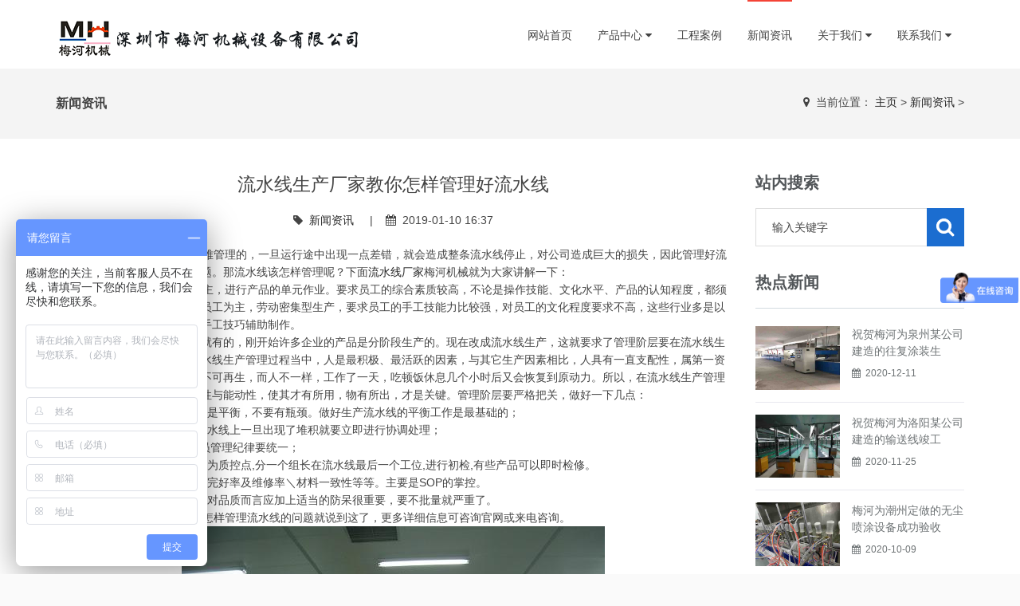

--- FILE ---
content_type: text/html
request_url: http://sz-meihe.com/news/98.html
body_size: 6531
content:
<!DOCTYPE html>
<html>
<head>
<meta charset="utf-8">
<meta name="viewport" content="width=device-width, initial-scale=1.0, minimum-scale=1.0, maximum-scale=1.0, user-scalable=no">
<meta http-equiv="X-UA-Compatible" content="IE=edge,chrome=1">
<meta name="renderer" content="webkit" />
<meta name="robots" content="index, follow" />
<title>流水线生产厂家教你怎样管理好流水线_自动流水线、涂装设备厂家-深圳市梅河机械设备有限公司</title>
<meta name="keywords" content="流水线厂家丨流水线生产厂家丨自动化流水线" />
<meta name="description" content="流水线生产厂家教你怎样管理好流水线" />
<link href="/skin/css/font-awesome.min.css" media="screen" rel="stylesheet" type="text/css"/>
<link href="/skin/css/et-line.css" media="screen" rel="stylesheet" type="text/css"/>
<link href="/skin/css/bootstrap.min.css" media="screen" rel="stylesheet" type="text/css"/>
<link href="/skin/css/animate.min.css" media="screen" rel="stylesheet" type="text/css"/>
<link href="/skin/css/settings.css" media="screen" rel="stylesheet" type="text/css"/>
<link href="/skin/css/navstylechange.css" media="screen" rel="stylesheet" type="text/css"/>
<link href="/skin/css/cubeportfolio-4.min.css" media="screen" rel="stylesheet" type="text/css"/>
<link href="/skin/css/style.css" media="screen" rel="stylesheet" type="text/css"/>
<link href="/skin/css/responsive.css" media="screen" rel="stylesheet" type="text/css"/>
<link href="/skin/css/tk.css" media="screen" rel="stylesheet" type="text/css"/>
<script type="text/javascript" src="/skin/js/jquery-1.20.2.min.js"></script>
<script type="text/javascript" src="/skin/js/jquery-migrate-1.2.1.min.js"></script>
<script type="text/javascript" src="/skin/js/modernizr.custom.js"></script>
<!-- HTML5 shim, for IE6-8 support of HTML5 elements. All other JS at the end of file. -->
<!--[if lt IE 9]>
<script src="/skin/js/html5.js"></script>
<script src="/skin/js/respond.min.js"></script>
<style>
	article,aside,dialog,footer,header,section,nav,figure,menu{display:block;padding:0;margin:0;}
</style>
<link rel="stylesheet" href="/skin/css/ie.css" type="text/css" media="screen"/>
<![endif]-->

<!--[if lte IE 9]>
<script src="/skin/js/jquery.placeholder.js"></script>
<script>
jQuery(document).ready(function($){
	$('input, textarea').placeholder();
});
</script>
<script type="text/javascript" src="/skin/js/pie.js"></script>
<script type="text/javascript">
jQuery(document).ready(function($){
	$('.indexci img').each(function() {
		PIE.attach(this);  
	});  
});
</script>
<![endif]-->

<!--[if (gte IE 6)&(lte IE 8)]>
  <script type="text/javascript" src="/skin/js/selectivizr.js"></script>
  <script type="text/javascript" src="/skin/js/excanvas.compiled.js"></script>
<![endif]-->
</head>
<body>
<!--[if lt IE 8]>
	<div class="lt-ie8-bg">
		<p class="browsehappy">You are using an <strong>outdated</strong> browser.</p>
		<p>Please <a href="http://browsehappy.com/">upgrade your browser</a> to improve your experience.</p>
		<p class="browsehappy">对不起，您正在使用的是 <strong>过时</strong> 的浏览器.</p>
		<p>请升级您的浏览器（IE8+，或者是火狐、谷歌、Opera、Safari等现代浏览器），以改进您的用户体验！</p>
	</div>
	<style>
	.lt-ie8-bg{z-index:11111;position:absolute;top:0;left:0;right:0;bottom:0;background-color:#333;color:#999;padding:100px 20px;text-align:center;font-size:26px}
	.lt-ie8-bg a{color:#f5f5f5;border-bottom:2px solid #fff}
	.lt-ie8-bg a:hover{text-decoration:none}
	#page-body-wrap{display:none;}
	</style>
<![endif]-->
<div class="wrapper" id="page-body-wrap">
<header class="header">
  <div class="page_head">
    <div id="nav-container" class="nav-container">
      <nav role="navigation" id="navigation">
        <div class="container">
          <div class="row">
            <div class="col-lg-3 col-md-3 col-sm-3 col-xs-6 pull-left topbar-left">
              <div class="logo"> <a href="/"><img src="/skin/images/logo.png" alt="自动流水线、涂装设备厂家-深圳市梅河机械设备有限公司"/></a> </div>
            </div>
            <div class="col-lg-9 col-md-9 col-sm-9 col-xs-6 pull-right topbar-right">
              <div class="menu dankovteam-menu-wrapper"> <a class="mmenu-btn noDis" href="#mmenu"><i class="fa fa-bars"></i></a>
                <div class="navbar-collapse collapse" id="main-nav">
                  <div class="menu-main-menu-container">
                    <ul>
                      <li > <a href="/" class="menu1">网站首页</a></li>
                      <li class=''> <a href="/products/" class="menu1">产品中心 <i class="fa fa-caret-down"> </i> </a>
                        <ul class="sub-menu dr-menu2">
                          
                          <li class="Lev2"> <a href="/products/qc/" class="menu2">汽车零部件涂装系列</a> </li>
                          
                          <li class="Lev2"> <a href="/a/cp2/" class="menu2">塑胶无尘涂装系列</a> </li>
                          
                          <li class="Lev2"> <a href="/a/cp3/" class="menu2">无尘车间系列</a> </li>
                          
                          <li class="Lev2"> <a href="/products/penfenxilie/" class="menu2">喷粉系列</a> </li>
                          
                          <li class="Lev2"> <a href="/a/chanpinxilie/a/cp1/" class="menu2">往复式喷涂生产线</a> </li>
                          
                          <li class="Lev2"> <a href="/a/chanpinxilie/a/cp1/" class="menu2">金属涂装系列</a> </li>
                          
                          <li class="Lev2"> <a href="/a/chanpinxilie/a/cp1/" class="menu2">恒温恒湿供鲜风系统</a> </li>
                          
                          <li class="Lev2"> <a href="/products/zuzhuangxian_liushuixian/" class="menu2">组装线 流水线</a> </li>
                          
                          <li class="Lev2"> <a href="/products/diandu_dianyongshebei/" class="menu2">电镀 电泳设备</a> </li>
                          
                        </ul>
                      </li><li class=''> <a href="/case/" class="menu1">工程案例 <i style="display:none"> </i> </a>
                        <ul class="sub-menu dr-menu2">
                          
                        </ul>
                      </li><li class='current-menu-item'> <a href="/news/" class="menu1">新闻资讯 <i style="display:none"> </i> </a>
                        <ul class="sub-menu dr-menu2">
                          
                        </ul>
                      </li><li class=''> <a href="/about/index.html" class="menu1">关于我们 <i class="fa fa-caret-down"> </i> </a>
                        <ul class="sub-menu dr-menu2">
                          
                          <li class="Lev2"> <a href="/a/gongsijianjie/" class="menu2">公司简介</a> </li>
                          
                          <li class="Lev2"> <a href="/a/xiangce/" class="menu2">公司相册</a> </li>
                          
                        </ul>
                      </li><li class=''> <a href="/contact/" class="menu1">联系我们 <i class="fa fa-caret-down"> </i> </a>
                        <ul class="sub-menu dr-menu2">
                          
                          <li class="Lev2"> <a href="/contact/jiaruwomen/" class="menu2">加入我们</a> </li>
                          
                        </ul>
                      </li>
                    </ul>
                  </div>
                </div>
              </div>
            </div>
          </div>
        </div>
      </nav>
    </div>
  </div>
</header>


<div class="breadcrumb-wrapper">
  <div class="container">
    <div class="row">
      <div class="col-md-3 col-sm-4 bcid-cat">新闻资讯</div>
      <div class="col-md-9 col-sm-8 location"><i class="fa fa-map-marker"></i> &nbsp;<span>当前位置： <a href='/'>主页</a> > <a href='/news/'>新闻资讯</a> > </span></div>
    </div>
  </div>
</div>
<div class="page-container" id="innerpage-wrap">
  <div class="container">
    <div class="row">
      <div class="main col-md-9 inner-left" role="main">
        <div class="blog-post blog-post-wrap">
          <h3 class="text-center bp-title">流水线生产厂家教你怎样管理好流水线</h3>
          <small class="text-center bp-desc"><i class="fa fa-tag"></i> &nbsp;<a href="/news/">新闻资讯</a> &nbsp;&nbsp;&nbsp;&nbsp;|&nbsp;&nbsp;&nbsp;&nbsp;<i class="fa fa-calendar"></i> &nbsp;2019-01-10 16:37</small>
          <div class="com-cnt page-content bp-content"> <div>
	&nbsp; &nbsp; 流水线大家都知道，是比较难管理的，一旦运行途中出现一点差错，就会造成整条流水线停止，对公司造成巨大的损失，因此管理好流水线是我们必须重视的一个问题。那流水线该怎样管理呢？下面<a href="http://www.sz-meihe.com">流水线厂家</a>梅河机械就为大家讲解一下：</div>
<div>
	&nbsp; &nbsp; 流水线的生产以生产设备为主，进行产品的单元作业。要求员工的综合素质较高，不论是操作技能、文化水平、产品的认知程度，都须具有一定水平。手工作业是以员工为主，劳动密集型生产，要求员工的手工技能力比较强，对员工的文化程度要求不高，这些行业多是以体力劳动为主，同时含有一些手工技巧辅助制作。</div>
<div>
	然而生产流水线并不是一开始就有的，刚开始许多企业的产品是分阶段生产的。现在改成流水线生产，这就要求了管理阶层要在流水线生产过程之中进行有效控制。流水线生产管理过程当中，人是最积极、最活跃的因素，与其它生产因素相比，人具有一直支配性，属第一资源。水、电、物料资源用完后不可再生，而人不一样，工作了一天，吃顿饭休息几个小时后又会恢复到原动力。所以，在流水线生产管理中，如何调动操作人员的积极性与能动性，使其才有所用，物有所出，才是关键。管理阶层要严格把关，做好一下几点：</div>
<div>
	1、流水线控制最重要的一点就是平衡，不要有瓶颈。做好生产流水线的平衡工作是最基础的；</div>
<div>
	2、注意流水线的堆积问题，流水线上一旦出现了堆积就要立即进行协调处理；</div>
<div>
	3、产品各工序分布要均匀,人员管理纪律要统一；</div>
<div>
	4、在流水线指定一个关键工序为质控点,分一个组长在流水线最后一个工位,进行初检,有些产品可以即时检修。</div>
<div>
	5、计算好节拍及利用率＼设备完好率及维修率＼材料一致性等等。主要是SOP的掌控。</div>
<div>
	6、有设备的话指标很重要。但对品质而言应加上适当的防呆很重要，要不批量就严重了。</div>
<div>
	&nbsp; &nbsp; 好了，今天<a href="http://www.sz-meihe.com">流水线厂家</a>关于怎样管理流水线的问题就说到这了，更多详细信息可咨询官网或来电咨询。</div>
<div style="text-align: center;">
	<img alt="" src="/uploads/allimg/190110/1-1Z1101645351P.JPG" style="width: 531px; height: 398px;" /></div>
 </div>
        </div>
        <script language="JavaScript" src="/skin/js/index.js"></script> 
      </div>
      <aside class="sidebar col-md-3 inner-right" role="complementary">
  <section class="widget side-search">
    <h3 class="title">站内搜索</h3>
    <form  class="searchform" name="formsearch" action="/plus/search.php">
      <input type="hidden" name="kwtype" value="0" />
      <div class="sform-div">
        <label class="screen-reader-text" for="s"></label>
        <input type="text" value="" name="q" placeholder="输入关键字" id="s"/>
        <input type="submit" id="searchsubmit" value=""/>
      </div>
    </form>
  </section>
  <section class="widget side-news">
    <h3 class="title">热点新闻</h3>
    <div class="tabbed custom-tabbed">
      <div class="block current">
        <ul class="widget-list">
          <li>
            <figure><a href="/news/226.html"><img src="/uploads/allimg/201211/1-20121116062R01.jpg"/></a></figure>
            <div class="sn-wrapper">
              <p class="s-desc"><a href="/news/226.html" title="祝贺梅河为泉州某公司建造的往复涂装生">祝贺梅河为泉州某公司建造的往复涂装生</a></p>
              <span class="comments"><i class="fa fa-calendar"></i> &nbsp;2020-12-11</span> </div>
          </li>
<li>
            <figure><a href="/news/221.html"><img src="/uploads/allimg/201125/1-201125152153403.jpg"/></a></figure>
            <div class="sn-wrapper">
              <p class="s-desc"><a href="/news/221.html" title="祝贺梅河为洛阳某公司建造的输送线竣工">祝贺梅河为洛阳某公司建造的输送线竣工</a></p>
              <span class="comments"><i class="fa fa-calendar"></i> &nbsp;2020-11-25</span> </div>
          </li>
<li>
            <figure><a href="/news/220.html"><img src="/uploads/allimg/201009/1-201009163K2413.jpg"/></a></figure>
            <div class="sn-wrapper">
              <p class="s-desc"><a href="/news/220.html" title="梅河为潮州定做的无尘喷涂设备成功验收">梅河为潮州定做的无尘喷涂设备成功验收</a></p>
              <span class="comments"><i class="fa fa-calendar"></i> &nbsp;2020-10-09</span> </div>
          </li>
<li>
            <figure><a href="/news/217.html"><img src="/uploads/allimg/200930/1-200930154U0963.jpg"/></a></figure>
            <div class="sn-wrapper">
              <p class="s-desc"><a href="/news/217.html" title="国庆中秋放假通知">国庆中秋放假通知</a></p>
              <span class="comments"><i class="fa fa-calendar"></i> &nbsp;2020-09-30</span> </div>
          </li>
<li>
            <figure><a href="/news/212.html"><img src="/uploads/allimg/200630/1-200630091224442.jpg"/></a></figure>
            <div class="sn-wrapper">
              <p class="s-desc"><a href="/news/212.html" title="2020年梅河机械消防安全演练">2020年梅河机械消防安全演练</a></p>
              <span class="comments"><i class="fa fa-calendar"></i> &nbsp;2020-06-30</span> </div>
          </li>

        </ul>
      </div>
    </div>
  </section>
</aside>
 </div>
  </div>
</div>
<div class="for-bottom-padding"></div>
<div class="footer">
  <div class="container">
    <div class="row">
      <div class="col-lg-3 col-md-3 col-sm-6 foot-about">
        <div class="widget_text footer-widget">
          <div class="textwidget">
            <p class="foot-logo"><a href="/"><img src="/skin/images/logo_footer.png"/></a></p>
            <div class="f-about"> 深圳市梅河机械设备有限公司
              
              ...
              
              </div>
          </div>
        </div>
      </div>
      <div class="col-lg-3 col-md-3 col-sm-6 foot-contact">
        <div class="widget_primary-get-in-touch footer-widget"> <h4 class="widget-title dark-title"><a href="/contact/">联系我们</a></h4>
          <ul class="contact-footer contact-composer">
            <li> <i class="icon-map-pin"></i> <span>地址：广东省深圳市宝安区福永翠岗工业园3区A14栋</span> </li>
            <li> <i class="icon-phone"></i> <span>联系电话：0755-88850708 29103826   深圳总部：18138253552    湖南分公司：王15399912360</span> </li>
            <li> <i class="icon-mobile"></i> <span>传真：0755-33609582</span> </li>
            <li> <i class="icon-envelope"></i> <span>E-mail: sz_meihe@sz-meihe.com</span> </li>
            <li> <i class="icon-globe"></i> <span>微博：http://www.weibo.com/</span> </li>
          </ul>
        </div>
      </div>
      <div class="col-lg-3 col-md-3 col-sm-6 foot-nav">
        <div class="widget_categories footer-widget">
          <h4 class="widget-title">快捷导航</h4>
          <ul class="f-nav">
            <li><a href="/"><i class="fa fa-caret-right"></i>  网站首页</a></li>
            
            <li><a href="/products/"><i class="fa fa-caret-right"></i>  产品中心</a></li>
            
            <li><a href="/case/"><i class="fa fa-caret-right"></i>  工程案例</a></li>
            
            <li><a href="/news/"><i class="fa fa-caret-right"></i>  新闻资讯</a></li>
            
            <li><a href="/about/index.html"><i class="fa fa-caret-right"></i>  关于我们</a></li>
            
            <li><a href="/contact/"><i class="fa fa-caret-right"></i>  联系我们</a></li>
            
          </ul>
        </div>
      </div>
      <div class="col-lg-3 col-md-3 col-sm-6 foot-qrcode">
        <div class="footer-widget">
          <h4 class="widget-title">扫描二维码</h4>
          <div class="f-qrcode"> <img src="/skin/images/qrcode.png"/> </div>
        </div>
      </div>
    </div>
    <div class="footer-bottom">
      <div class="row">
        <div class="col-lg-9 col-md-9 col-sm-6 col-ms-12 pull-left copy-left" style="width:100%;text-align:center;">
          <div class="copyright">Copyright © 深圳市梅河机械设备有限公司 版权所有 All Rights Reserved <a href="http://www.miitbeian.gov.cn" >粤ICP备17004526号</a></div>
        </div>
        <div class="col-lg-3 col-md-3 col-sm-6 col-ms-12 pull-right copy-right" style="z-index:100;display:none;">
          <div class="foot_menu">
            <div class="menu-footer-menu-container">
              <ul>
                <li></li>
              </ul>
            </div>
          </div>
        </div>
      </div>
    </div>
  </div>
</div>
</div>
<script type="text/javascript" src="/skin/js/jquery.themepunch.tools.min.js"></script> 
<script type="text/javascript" src="/skin/js/jquery.themepunch.revolution.min.js"></script> 
<script type="text/javascript" src="/skin/js/bootstrap.min.js"></script> 
<script type="text/javascript" src="/skin/js/retina.js"></script> 
<script type="text/javascript" src="/skin/js/waypoints.min.js"></script> 
<script type="text/javascript" src="/skin/js/sticky.js"></script> 
<script type="text/javascript" src="/skin/js/jquery.inview.js"></script> 
<script type="text/javascript" src="/skin/js/jquery.parallax-1.1.3.js"></script> 
<script type="text/javascript" src="/skin/js/jquery.cubeportfolio.min.js"></script> 
<script type="text/javascript" src="/skin/js/portfolio-main.js"></script> 
<script type="text/javascript" src="/skin/js/main.js"></script>
<nav id="mmenu" class="noDis">
  <div class="mmDiv">
    <div class="MMhead"> <a href="#mm-0" class="closemenu noblock">X</a> <a href="http://www.weibo.com/" target="_blank" class="noblock"><i class="fa fa-weibo"></i></a> <a href="http://t.qq.com/" target="_blank" class="noblock"><i class="fa fa-tencent-weibo"></i></a> </div>
    <div class="mm-search">
      <form  class="mm-search-form" name="formsearch" action="/plus/search.php">
        <input type="hidden" name="kwtype" value="0" />
        <input type="text" autocomplete="off" value="" name="q" class="side-mm-keyword" placeholder="输入关键字..."/>
      </form>
    </div>
    <ul>
      <li class="m-Lev1 m-nav_0"><a href="/">网站首页</a></li>
      <li class="m-Lev1 m-nav_4"> <a href="/products/" class="m-menu1">产品中心</a>
        <ul class="m-submenu">
          
          <li class="Lev2"> <a href="/products/qc/" class="m-menu2">汽车零部件涂装系列</a> </li>
          
          <li class="Lev2"> <a href="/a/cp2/" class="m-menu2">塑胶无尘涂装系列</a> </li>
          
          <li class="Lev2"> <a href="/a/cp3/" class="m-menu2">无尘车间系列</a> </li>
          
          <li class="Lev2"> <a href="/products/penfenxilie/" class="m-menu2">喷粉系列</a> </li>
          
          <li class="Lev2"> <a href="/a/chanpinxilie/a/cp1/" class="m-menu2">往复式喷涂生产线</a> </li>
          
          <li class="Lev2"> <a href="/a/chanpinxilie/a/cp1/" class="m-menu2">金属涂装系列</a> </li>
          
          <li class="Lev2"> <a href="/a/chanpinxilie/a/cp1/" class="m-menu2">恒温恒湿供鲜风系统</a> </li>
          
          <li class="Lev2"> <a href="/products/zuzhuangxian_liushuixian/" class="m-menu2">组装线 流水线</a> </li>
          
          <li class="Lev2"> <a href="/products/diandu_dianyongshebei/" class="m-menu2">电镀 电泳设备</a> </li>
          
        </ul>
      </li><li class="m-Lev1 m-nav_4"> <a href="/case/" class="m-menu1">工程案例</a>
        <ul class="m-submenu">
          
        </ul>
      </li><li class="m-Lev1 m-nav_4"> <a href="/news/" class="m-menu1">新闻资讯</a>
        <ul class="m-submenu">
          
        </ul>
      </li><li class="m-Lev1 m-nav_4"> <a href="/about/index.html" class="m-menu1">关于我们</a>
        <ul class="m-submenu">
          
          <li class="Lev2"> <a href="/a/gongsijianjie/" class="m-menu2">公司简介</a> </li>
          
          <li class="Lev2"> <a href="/a/xiangce/" class="m-menu2">公司相册</a> </li>
          
        </ul>
      </li><li class="m-Lev1 m-nav_4"> <a href="/contact/" class="m-menu1">联系我们</a>
        <ul class="m-submenu">
          
          <li class="Lev2"> <a href="/contact/jiaruwomen/" class="m-menu2">加入我们</a> </li>
          
        </ul>
      </li>
    </ul>
  </div>
</nav>
<link type="text/css" rel="stylesheet" href="/skin/css/jquery.mmenu.all.css" />
<script type="text/javascript" src="/skin/js/jquery.mmenu.all.min.js"></script> 
<script type="text/javascript">
jQuery(document).ready(function($) {
	var mmenu=$('nav#mmenu').mmenu({
		slidingSubmenus: true,
		classes		: 'mm-white', //mm-fullscreen mm-light
		extensions	: [ "theme-white" ],
		offCanvas	: {
			position: "right", //left, top, right, bottom
			zposition: "front" //back, front,next
			//modal		: true
		},
		searchfield		: false,
		counters		: false,
		//navbars		: {
			//content : [ "prev", "title", "next" ]
		//},
		navbar 		: {
			title : "网站导航"
		},
		header			: {
			add		: true,
			update	: true,
			title	: "网站导航"
		}
	});
	$(".closemenu").click(function() {
		var mmenuAPI = $("#mmenu").data( "mmenu" );
		mmenuAPI.close();
	});
});
</script>

<script>
var _hmt = _hmt || [];
(function() {
  var hm = document.createElement("script");
  hm.src = "https://hm.baidu.com/hm.js?722291fda342e8676e0245abb14a4247";
  var s = document.getElementsByTagName("script")[0]; 
  s.parentNode.insertBefore(hm, s);
})();
</script>

</body>
</html>

--- FILE ---
content_type: text/css
request_url: http://sz-meihe.com/skin/css/cubeportfolio-4.min.css
body_size: 8298
content:
/* 织梦58（dede58.com）做最好的织梦整站模板下载网站 */
/**
 * cubeportfolio v1.2 - http://scriptpie.com
 *
 * Copyright - 2013 Mihai Buricea (http://www.scriptpie.com)
 * All rights reserved.
 *
 * You may not modify and/or redistribute this file
 * save cases where Extended License has been purchased
 *
 */

@charset "utf-8";
.cbp, .cbp-item, .cbp-wrapper {
	filter: inherit
}
.cbp {
	position: relative;
	overflow: hidden;
	margin: 0 auto;
	height: 400px;
	visibility: visible!important
}
.cbp .cbp-item, .cbp-wrapper {
	position: absolute;
	top: 0;
	left: 0;
	list-style-type: none;
	margin: 0;
	padding: 0;
	overflow: hidden
}
.cbp .cbp-item {
	z-index: 2;
	display: block;
	width: 300px;
	height: 200px
}
.cbp-item-wrapper {
	width: 100%;
	height: 100%;
	position: absolute;
	top: 0;
	left: 0
}
.cbp img {
	display: block;
	width: 100%;
	height: 200px;
}
.cbp-loading, .cbp-loading *, .cbp-no-transition .cbp-item {
	-webkit-transition: none!important;
	-moz-transition: none!important;
	-o-transition: none!important;
	transition: none!important
}
.cbp-appendItems-loading {
	-webkit-transition: height .4s ease!important;
	-moz-transition: height .4s ease!important;
	-o-transition: height .4s ease!important;
	transition: height .4s ease!important
}
.cbp-appendItems-loading .cbp-wrapper {
	-webkit-transition: none!important;
	-moz-transition: none!important;
	-o-transition: none!important;
	transition: none!important
}
.cbp-loading {
	background: url(../images/cbp-loading.gif) no-repeat scroll center center transparent
}
.cbp .cbp-item-hidden {
	pointer-events: none;
	z-index: 1
}
.cbp-wrapper {
	visibility: hidden;
	width: 100%;
	height: 100%;
	z-index: 1
}
.cbp-ready .cbp-wrapper {
	visibility: visible
}
.cbp-wrapper-front {
	z-index: 3
}
.cbp-wrapper-back {
	z-index: -1
}
.cbp-caption, .cbp-caption-activeWrap, .cbp-caption-defaultWrap {
	width: 100%;
	height: 100%;
	overflow: hidden;
	position: relative;
	display: block;
	text-decoration: none
}
.cbp-caption-activeWrap, .cbp-caption-defaultWrap {
	position: absolute;
	z-index: 1
}
.cbp-caption-activeWrap {
	z-index: 2
}
.cbp-l-caption-title {
	color: #fff;
	font: 700 16px/18px sans-serif;
	margin-bottom: 5px
}
.cbp-l-caption-desc {
	color: #777;
	font: 400 12px/16px sans-serif
}
.cbp-l-caption-text {
	font: 400 14px "Roboto", sans-serif;
	color: #fff;
	letter-spacing: 3px
}
.cbp-l-caption-buttonLeft, .cbp-l-caption-buttonRight {
	background-color: #3288C4;
	color: #FFF;
	display: inline-block;
	font: 12px/28px sans-serif;
	text-decoration: none;
	width: 90px;
	text-align: center;
	margin: 4px
}
.cbp-l-caption-buttonLeft:hover, .cbp-l-caption-buttonRight:hover {
	background-color: #2578B3
}
.cbp-caption-fadeIn .cbp-l-caption-alignLeft .cbp-l-caption-body, .cbp-caption-minimal .cbp-l-caption-alignLeft .cbp-l-caption-body, .cbp-caption-moveRight .cbp-l-caption-alignLeft .cbp-l-caption-body, .cbp-caption-overlayBottom .cbp-l-caption-alignLeft .cbp-l-caption-body, .cbp-caption-overlayRightAlong .cbp-l-caption-alignLeft .cbp-l-caption-body, .cbp-caption-pushDown .cbp-l-caption-alignLeft .cbp-l-caption-body, .cbp-caption-pushTop .cbp-l-caption-alignLeft .cbp-l-caption-body, .cbp-caption-revealBottom .cbp-l-caption-alignLeft .cbp-l-caption-body, .cbp-caption-revealLeft .cbp-l-caption-alignLeft .cbp-l-caption-body, .cbp-caption-revealTop .cbp-l-caption-alignLeft .cbp-l-caption-body, .cbp-caption-zoom .cbp-l-caption-alignLeft .cbp-l-caption-body {
	margin: 30px 30px 0
}
.cbp-caption-overlayBottom .cbp-l-caption-alignLeft .cbp-l-caption-body, .cbp-caption-overlayBottomAlong .cbp-l-caption-alignLeft .cbp-l-caption-body, .cbp-caption-overlayBottomPush .cbp-l-caption-alignLeft .cbp-l-caption-body, .cbp-caption-overlayBottomReveal .cbp-l-caption-alignLeft .cbp-l-caption-body {
	margin: 17px 30px 0
}
.cbp-caption-minimal .cbp-l-caption-desc, .cbp-caption-minimal .cbp-l-caption-title {
	position: relative;
	left: 0;
	opacity: 0;
	-webkit-transition: -webkit-transform .5s ease;
	-moz-transition: -moz-transform .5s ease;
	-o-transition: -o-transform .5s ease;
	transition: transform .5s ease
}
.cbp-caption-minimal .cbp-l-caption-title {
	-webkit-transform: translateY(-100%);
	-moz-transform: translateY(-100%);
	-o-transform: translateY(-100%);
	transform: translateY(-100%)
}
.cbp-caption-minimal .cbp-l-caption-desc {
	-webkit-transform: translateY(100%);
	-moz-transform: translateY(100%);
	-o-transform: translateY(100%);
	transform: translateY(100%)
}
.cbp-caption-minimal .cbp-caption:hover .cbp-l-caption-desc, .cbp-caption-minimal .cbp-caption:hover .cbp-l-caption-title {
	opacity: 1;
	-webkit-transform: translateY(0);
	-moz-transform: translateY(0);
	-o-transform: translateY(0);
	transform: translateY(0)
}
.cbp-l-caption-alignCenter {
	display: table;
	width: 100%;
	height: 100%
}
.cbp-l-caption-alignCenter .cbp-l-caption-body {
	display: table-cell;
	vertical-align: middle;
	text-align: center
}
.cbp-l-caption-alignCenter .cbp-l-caption-buttonLeft, .cbp-l-caption-alignCenter .cbp-l-caption-buttonRight {
	position: relative;
	-webkit-transition: left .4s cubic-bezier(.19, 1, .22, 1);
	-moz-transition: left .4s cubic-bezier(.19, 1, .22, 1);
	-o-transition: left .4s cubic-bezier(.19, 1, .22, 1);
	transition: left .4s cubic-bezier(.19, 1, .22, 1)
}
.cbp-caption-minimal .cbp-l-caption-alignCenter .cbp-l-caption-buttonLeft, .cbp-caption-overlayBottom .cbp-l-caption-alignCenter .cbp-l-caption-buttonLeft, .cbp-caption-overlayBottomAlong .cbp-l-caption-alignCenter .cbp-l-caption-buttonLeft, .cbp-caption-overlayBottomPush .cbp-l-caption-alignCenter .cbp-l-caption-buttonLeft {
	left: -20px
}
.cbp-caption-minimal .cbp-l-caption-alignCenter .cbp-l-caption-buttonRight, .cbp-caption-overlayBottom .cbp-l-caption-alignCenter .cbp-l-caption-buttonRight, .cbp-caption-overlayBottomAlong .cbp-l-caption-alignCenter .cbp-l-caption-buttonRight, .cbp-caption-overlayBottomPush .cbp-l-caption-alignCenter .cbp-l-caption-buttonRight {
	left: 20px
}
.cbp-caption:hover .cbp-l-caption-alignCenter .cbp-l-caption-buttonLeft, .cbp-caption:hover .cbp-l-caption-alignCenter .cbp-l-caption-buttonRight, .cbp-ie8 .cbp-l-caption-alignCenter .cbp-l-caption-buttonLeft, .cbp-ie8 .cbp-l-caption-alignCenter .cbp-l-caption-buttonRight, .cbp-ie9 .cbp-l-caption-alignCenter .cbp-l-caption-buttonLeft, .cbp-ie9 .cbp-l-caption-alignCenter .cbp-l-caption-buttonRight {
	left: 0
}
.cbp-caption-pushTop .cbp-caption-activeWrap, .cbp-caption-pushTop .cbp-caption-defaultWrap {
	bottom: 0;
	-webkit-transition: bottom .6s cubic-bezier(.19, 1, .22, 1);
	-moz-transition: bottom .6s cubic-bezier(.19, 1, .22, 1);
	-o-transition: bottom .6s cubic-bezier(.19, 1, .22, 1);
	transition: bottom .6s cubic-bezier(.19, 1, .22, 1)
}
.cbp-caption-pushTop .cbp-caption-activeWrap {
	bottom: -100%;
	background: none repeat scroll 0 0 #282727
}
.cbp-caption-pushTop .cbp-caption:hover .cbp-caption-defaultWrap {
	bottom: 100%
}
.cbp-caption-pushTop .cbp-caption:hover .cbp-caption-activeWrap, .cbp-caption-pushTop.cbp-ie8 .cbp-caption:hover .cbp-caption-defaultWrap, .cbp-caption-pushTop.cbp-ie9 .cbp-caption:hover .cbp-caption-defaultWrap {
	bottom: 0
}
.cbp-caption-pushTop.cbp-ie8 .cbp-caption:hover .cbp-caption-activeWrap, .cbp-caption-pushTop.cbp-ie9 .cbp-caption:hover .cbp-caption-activeWrap {
	bottom: -100%
}
.cbp-caption-pushDown .cbp-caption-activeWrap, .cbp-caption-pushDown .cbp-caption-defaultWrap {
	bottom: 0;
	-webkit-transition: bottom .6s cubic-bezier(.19, 1, .22, 1);
	-moz-transition: bottom .6s cubic-bezier(.19, 1, .22, 1);
	-o-transition: bottom .6s cubic-bezier(.19, 1, .22, 1);
	transition: bottom .6s cubic-bezier(.19, 1, .22, 1)
}
.cbp-caption-pushDown .cbp-caption-activeWrap {
	bottom: 100%;
	background: none repeat scroll 0 0 #282727
}
.cbp-caption-pushDown .cbp-caption:hover .cbp-caption-defaultWrap {
	bottom: -100%
}
.cbp-caption-pushDown .cbp-caption:hover .cbp-caption-activeWrap, .cbp-caption-pushDown.cbp-ie8 .cbp-caption:hover .cbp-caption-defaultWrap, .cbp-caption-pushDown.cbp-ie9 .cbp-caption:hover .cbp-caption-defaultWrap {
	bottom: 0
}
.cbp-caption-pushDown.cbp-ie8 .cbp-caption:hover .cbp-caption-activeWrap, .cbp-caption-pushDown.cbp-ie9 .cbp-caption:hover .cbp-caption-activeWrap {
	bottom: 100%
}
.cbp-caption-revealBottom .cbp-caption-defaultWrap {
	bottom: 0;
	z-index: 2;
	-webkit-transition: bottom .6s cubic-bezier(.19, 1, .22, 1);
	-moz-transition: bottom .6s cubic-bezier(.19, 1, .22, 1);
	-o-transition: bottom .6s cubic-bezier(.19, 1, .22, 1);
	transition: bottom .6s cubic-bezier(.19, 1, .22, 1)
}
.cbp-caption-revealBottom .cbp-caption-activeWrap {
	bottom: 0;
	z-index: 1;
	background: none repeat scroll 0 0 #282727
}
.cbp-caption-revealBottom .cbp-caption:hover .cbp-caption-defaultWrap {
	bottom: 100%
}
.cbp-caption-revealBottom.cbp-ie8 .cbp-caption:hover .cbp-caption-defaultWrap, .cbp-caption-revealBottom.cbp-ie9 .cbp-caption:hover .cbp-caption-defaultWrap {
	bottom: 0
}
.cbp-caption-revealTop .cbp-caption-defaultWrap {
	bottom: 0;
	z-index: 2;
	-webkit-transition: bottom .6s cubic-bezier(.19, 1, .22, 1);
	-moz-transition: bottom .6s cubic-bezier(.19, 1, .22, 1);
	-o-transition: bottom .6s cubic-bezier(.19, 1, .22, 1);
	transition: bottom .6s cubic-bezier(.19, 1, .22, 1)
}
.cbp-caption-revealTop .cbp-caption-activeWrap {
	bottom: 0;
	z-index: 1;
	background: none repeat scroll 0 0 #282727
}
.cbp-caption-revealTop .cbp-caption:hover .cbp-caption-defaultWrap {
	bottom: -100%
}
.cbp-caption-revealTop.cbp-ie8 .cbp-caption:hover .cbp-caption-defaultWrap, .cbp-caption-revealTop.cbp-ie9 .cbp-caption:hover .cbp-caption-defaultWrap {
	bottom: 0
}
.cbp-caption-overlayBottomReveal .cbp-caption-defaultWrap {
	bottom: 0;
	z-index: 2;
	-webkit-transition: bottom .6s cubic-bezier(.19, 1, .22, 1);
	-moz-transition: bottom .6s cubic-bezier(.19, 1, .22, 1);
	-o-transition: bottom .6s cubic-bezier(.19, 1, .22, 1);
	transition: bottom .6s cubic-bezier(.19, 1, .22, 1)
}
.cbp-caption-overlayBottomReveal .cbp-caption-activeWrap {
	bottom: 0;
	z-index: 1;
	height: 70px;
	background: none repeat scroll 0 0 #282727
}
.cbp-caption-overlayBottomReveal .cbp-caption:hover .cbp-caption-defaultWrap {
	bottom: 70px
}
.cbp-caption-overlayBottomReveal.cbp-ie8 .cbp-caption:hover .cbp-caption-defaultWrap, .cbp-caption-overlayBottomReveal.cbp-ie9 .cbp-caption:hover .cbp-caption-defaultWrap {
	bottom: 0
}
.cbp-caption-overlayBottomPush .cbp-caption-activeWrap, .cbp-caption-overlayBottomPush .cbp-caption-defaultWrap {
	bottom: 0;
	-webkit-transition: bottom .6s cubic-bezier(.19, 1, .22, 1);
	-moz-transition: bottom .6s cubic-bezier(.19, 1, .22, 1);
	-o-transition: bottom .6s cubic-bezier(.19, 1, .22, 1);
	transition: bottom .6s cubic-bezier(.19, 1, .22, 1)
}
.cbp-caption-overlayBottomPush .cbp-caption-activeWrap {
	bottom: -70px;
	height: 70px;
	background: none repeat scroll 0 0 #282727
}
.cbp-caption-overlayBottomPush .cbp-caption:hover .cbp-caption-defaultWrap {
	bottom: 70px
}
.cbp-caption-overlayBottomPush .cbp-caption:hover .cbp-caption-activeWrap, .cbp-caption-overlayBottomPush.cbp-ie8 .cbp-caption:hover .cbp-caption-defaultWrap, .cbp-caption-overlayBottomPush.cbp-ie9 .cbp-caption:hover .cbp-caption-defaultWrap {
	bottom: 0
}
.cbp-caption-overlayBottomPush.cbp-ie8 .cbp-caption:hover .cbp-caption-activeWrap, .cbp-caption-overlayBottomPush.cbp-ie9 .cbp-caption:hover .cbp-caption-activeWrap {
	bottom: -70px
}
.cbp-caption-overlayBottom .cbp-caption-activeWrap {
	bottom: -70px;
	height: 70px;
	background-color: #181616;
	background-color: rgba(24,22,22,.7);
	-webkit-transition: bottom .6s cubic-bezier(.19, 1, .22, 1);
	-moz-transition: bottom .6s cubic-bezier(.19, 1, .22, 1);
	-o-transition: bottom .6s cubic-bezier(.19, 1, .22, 1);
	transition: bottom .6s cubic-bezier(.19, 1, .22, 1)
}
.cbp-caption-overlayBottom .cbp-caption:hover .cbp-caption-activeWrap {
	bottom: 0
}
.cbp-caption-overlayBottom.cbp-ie9 .cbp-caption:hover .cbp-caption-activeWrap {
	bottom: -70px
}
.cbp-caption-moveRight .cbp-caption-activeWrap {
	left: -100%;
	top: 0;
	background: none repeat scroll 0 0 #282727;
	-webkit-transition: left .6s cubic-bezier(.19, 1, .22, 1);
	-moz-transition: left .6s cubic-bezier(.19, 1, .22, 1);
	-o-transition: left .6s cubic-bezier(.19, 1, .22, 1);
	transition: left .6s cubic-bezier(.19, 1, .22, 1)
}
.cbp-caption-moveRight .cbp-caption:hover .cbp-caption-activeWrap {
	left: 0
}
.cbp-caption-moveRight.cbp-ie8 .cbp-caption:hover .cbp-caption-activeWrap, .cbp-caption-moveRight.cbp-ie9 .cbp-caption:hover .cbp-caption-activeWrap {
	left: -100%
}
.cbp-caption-revealLeft .cbp-caption-activeWrap {
	left: 100%;
	top: 0;
	background: none repeat scroll 0 0 #282727;
	-webkit-transition: left .6s cubic-bezier(.19, 1, .22, 1);
	-moz-transition: left .6s cubic-bezier(.19, 1, .22, 1);
	-o-transition: left .6s cubic-bezier(.19, 1, .22, 1);
	transition: left .6s cubic-bezier(.19, 1, .22, 1)
}
.cbp-caption-revealLeft .cbp-caption:hover .cbp-caption-activeWrap {
	left: 0
}
.cbp-caption-revealLeft.cbp-ie8 .cbp-caption:hover .cbp-caption-activeWrap, .cbp-caption-revealLeft.cbp-ie9 .cbp-caption:hover .cbp-caption-activeWrap {
	left: 100%
}
.cbp-caption-minimal .cbp-caption-activeWrap {
	background-color: rgba(0,0,0,.8);
	opacity: 0
}
.cbp-caption-minimal .cbp-caption:hover .cbp-caption-activeWrap {
	opacity: 1
}
.cbp-caption-minimal.cbp-ie8 .cbp-caption-activeWrap {
	background-color: #000;
	-ms-filter: "alpha(Opacity=0)"
}
.cbp-caption-minimal.cbp-ie8 .cbp-caption:hover .cbp-caption-activeWrap {
	-ms-filter: "alpha(Opacity=90)"
}
.cbp-caption-fadeIn .cbp-caption-activeWrap {
	opacity: 0;
	width: 100%;
	height: 100%;
	position: absolute;
	top: 0;
	left: 0;
	background-color: rgba(0,0,0,.85);
	-webkit-transition: opacity .6s cubic-bezier(.19, 1, .22, 1);
	-moz-transition: opacity .6s cubic-bezier(.19, 1, .22, 1);
	-o-transition: opacity .6s cubic-bezier(.19, 1, .22, 1);
	transition: opacity .6s cubic-bezier(.19, 1, .22, 1)
}
.cbp-caption-fadeIn.cbp-ie8 .cbp-caption-activeWrap {
	background-color: #000;
	-ms-filter: "alpha(Opacity=0)"
}
.cbp-caption-fadeIn .cbp-caption:hover .cbp-caption-activeWrap {
	opacity: 1
}
.cbp-caption-fadeIn.cbp-ie9 .cbp-caption:hover .cbp-caption-activeWrap {
	opacity: 0
}
.cbp-caption-overlayRightAlong .cbp-caption-activeWrap, .cbp-caption-overlayRightAlong .cbp-caption-defaultWrap {
	left: 0;
	-webkit-transition: left .6s cubic-bezier(.19, 1, .22, 1);
	-moz-transition: left .6s cubic-bezier(.19, 1, .22, 1);
	-o-transition: left .6s cubic-bezier(.19, 1, .22, 1);
	transition: left .6s cubic-bezier(.19, 1, .22, 1)
}
.cbp-caption-overlayRightAlong .cbp-caption-activeWrap {
	left: -50%;
	width: 50%;
	background: none repeat scroll 0 0 #282727
}
.cbp-caption-overlayRightAlong .cbp-caption:hover .cbp-caption-defaultWrap {
	left: 25%
}
.cbp-caption-overlayRightAlong .cbp-caption:hover .cbp-caption-activeWrap, .cbp-caption-overlayRightAlong.cbp-ie8 .cbp-caption:hover .cbp-caption-defaultWrap, .cbp-caption-overlayRightAlong.cbp-ie9 .cbp-caption:hover .cbp-caption-defaultWrap {
	left: 0
}
.cbp-caption-overlayRightAlong.cbp-ie8 .cbp-caption:hover .cbp-caption-activeWrap, .cbp-caption-overlayRightAlong.cbp-ie9 .cbp-caption:hover .cbp-caption-activeWrap {
	left: -50%
}
.cbp-caption-overlayBottomAlong .cbp-caption-activeWrap, .cbp-caption-overlayBottomAlong .cbp-caption-defaultWrap {
	bottom: 0;
	-webkit-transition: bottom .6s cubic-bezier(.19, 1, .22, 1);
	-moz-transition: bottom .6s cubic-bezier(.19, 1, .22, 1);
	-o-transition: bottom .6s cubic-bezier(.19, 1, .22, 1);
	transition: bottom .6s cubic-bezier(.19, 1, .22, 1)
}
.cbp-caption-overlayBottomAlong .cbp-caption-activeWrap {
	bottom: -70px;
	height: 70px;
	background: none repeat scroll 0 0 #282727
}
.cbp-caption-overlayBottomAlong .cbp-caption:hover .cbp-caption-defaultWrap {
	bottom: 35px
}
.cbp-caption-overlayBottomAlong .cbp-caption:hover .cbp-caption-activeWrap, .cbp-caption-overlayBottomAlong.cbp-ie8 .cbp-caption:hover .cbp-caption-defaultWrap, .cbp-caption-overlayBottomAlong.cbp-ie9 .cbp-caption:hover .cbp-caption-defaultWrap {
	bottom: 0
}
.cbp-caption-overlayBottomAlong.cbp-ie8 .cbp-caption:hover .cbp-caption-activeWrap, .cbp-caption-overlayBottomAlong.cbp-ie9 .cbp-caption:hover .cbp-caption-activeWrap {
	bottom: -70px
}
.cbp-caption-zoom .cbp-caption-defaultWrap {
	width: 100%;
	height: 100%;
	overflow: hidden;
	-webkit-transition: -webkit-transform .6s cubic-bezier(.19, 1, .22, 1);
	-moz-transition: -moz-transform .6s cubic-bezier(.19, 1, .22, 1);
	-o-transition: -o-transform .6s cubic-bezier(.19, 1, .22, 1);
	transition: transform .6s cubic-bezier(.19, 1, .22, 1)
}
.cbp-caption-zoom .cbp-caption:hover .cbp-caption-defaultWrap {
	-webkit-transform: scale(1.25);
	-moz-transform: scale(1.25);
	-o-transform: scale(1.25);
	transform: scale(1.25)
}
.cbp-caption-zoom .cbp-caption-activeWrap {
	opacity: 0;
	width: 100%;
	height: 100%;
	position: absolute;
	top: 0;
	left: 0;
	background-color: rgba(0,0,0,.9);
	-webkit-transition: opacity .8s cubic-bezier(.19, 1, .22, 1);
	-moz-transition: opacity .8s cubic-bezier(.19, 1, .22, 1);
	-o-transition: opacity .8s cubic-bezier(.19, 1, .22, 1);
	transition: opacity .8s cubic-bezier(.19, 1, .22, 1)
}
.cbp-caption-zoom.cbp-ie8 .cbp-caption-activeWrap {
	background-color: #000;
	-ms-filter: "alpha(Opacity=0)"
}
.cbp-caption-zoom .cbp-caption:hover .cbp-caption-activeWrap {
	opacity: 1
}
.cbp-caption-zoom.cbp-ie9 .cbp-caption:hover .cbp-caption-activeWrap {
	opacity: 0
}
.cbp-animation-fadeOut {
	-webkit-transition: height .6s ease-in-out;
	-moz-transition: height .6s ease-in-out;
	-o-transition: height .6s ease-in-out;
	transition: height .6s ease-in-out
}
.cbp-animation-fadeOut .cbp-item {
	-webkit-transition: -webkit-transform .6s ease-in-out .2s, opacity .6s ease-in-out .2s;
	-moz-transition: -moz-transform .6s ease-in-out .2s, opacity .6s ease-in-out .2s;
	-o-transition: -o-transform .6s ease-in-out .2s, opacity .6s ease-in-out .2s;
	transition: transform .6s ease-in-out .2s, opacity .6s ease-in-out .2s
}
.cbp-animation-fadeOut .cbp-item-hidden {
	-webkit-transition: -webkit-transform .6s ease-in-out 0s, opacity .4s ease-in-out 0s;
	-moz-transition: -moz-transform .6s ease-in-out 0s, opacity .4s ease-in-out 0s;
	-o-transition: -o-transform .6s ease-in-out 0s, opacity .4s ease-in-out 0s;
	transition: transform .6s ease-in-out 0s, opacity .4s ease-in-out 0s
}
.cbp-animation-quicksand {
	-webkit-transition: height .6s ease-in-out;
	-moz-transition: height .6s ease-in-out;
	-o-transition: height .6s ease-in-out;
	transition: height .6s ease-in-out
}
.cbp-animation-quicksand .cbp-item {
	-webkit-transition: -webkit-transform .6s ease-in-out .2s, opacity .6s ease-in-out .2s;
	-moz-transition: -moz-transform .6s ease-in-out .2s, opacity .6s ease-in-out .2s;
	-o-transition: -o-transform .6s ease-in-out .2s, opacity .6s ease-in-out .2s;
	transition: transform .6s ease-in-out .2s, opacity .6s ease-in-out .2s
}
.cbp-animation-quicksand .cbp-item-hidden {
	-webkit-transition: -webkit-transform .6s ease-in-out 0s, opacity .4s ease-in-out 0s;
	-moz-transition: -moz-transform .6s ease-in-out 0s, opacity .4s ease-in-out 0s;
	-o-transition: -o-transform .6s ease-in-out 0s, opacity .4s ease-in-out 0s;
	transition: transform .6s ease-in-out 0s, opacity .4s ease-in-out 0s
}
.cbp-animation-skew {
	-webkit-transition: height .3s ease-in-out;
	-moz-transition: height .3s ease-in-out;
	-o-transition: height .3s ease-in-out;
	transition: height .3s ease-in-out
}
.cbp-animation-skew .cbp-item {
	-webkit-transition: -webkit-transform .3s ease-in, opacity .3s ease-in;
	-moz-transition: -moz-transform .3s ease-in, opacity .3s ease-in;
	-o-transition: -o-transform .3s ease-in, opacity .3s ease-in;
	transition: transform .3s ease-in, opacity .3s ease-in
}
.cbp-animation-skew .cbp-item-hidden {
	-webkit-transition: -webkit-transform .3s ease-in 0s, opacity .3s ease-in 0s;
	-moz-transition: -moz-transform .3s ease-in 0s, opacity .3s ease-in 0s;
	-o-transition: -o-transform .3s ease-in 0s, opacity .3s ease-in 0s;
	transition: transform .3s ease-in 0s, opacity .3s ease-in 0s
}
.cbp-animation-boxShadow {
	-webkit-transition: height .6s ease-in-out;
	-moz-transition: height .6s ease-in-out;
	-o-transition: height .6s ease-in-out;
	transition: height .6s ease-in-out
}
.cbp-animation-boxShadow .cbp-item {
	-webkit-transition: -webkit-transform .6s ease-in-out, opacity .6s ease-in-out;
	-moz-transition: -moz-transform .6s ease-in-out, opacity .6s ease-in-out;
	-o-transition: -o-transform .6s ease-in-out, opacity .6s ease-in-out;
	transition: transform .6s ease-in-out, opacity .6s ease-in-out
}
.cbp-animation-boxShadow .cbp-item .cbp-animation-boxShadowMask {
	position: absolute;
	top: 0;
	left: 0;
	width: 100%;
	height: 100%;
	z-index: -1;
	-webkit-transition: box-shadow .6s ease-in-out;
	-moz-transition: box-shadow .6s ease-in-out;
	-o-transition: box-shadow .6s ease-in-out;
	transition: box-shadow .6s ease-in-out
}
.cbp-animation-boxShadow .cbp-item .cbp-animation-boxShadowMask.cbp-animation-boxShadowShow {
	z-index: 10
}
.cbp-animation-boxShadow .cbp-item .cbp-animation-boxShadowMask.cbp-animation-boxShadowActive {
	box-shadow: 0 0 100px 100px #fff inset
}
.cbp-animation-boxShadow .cbp-item .cbp-animation-boxShadowMask.cbp-animation-boxShadowInactive {
	box-shadow: 0 0 #fff inset
}
.cbp-animation-bounceLeft {
	-webkit-transition: height .8s ease-in-out;
	-moz-transition: height .8s ease-in-out;
	-o-transition: height .8s ease-in-out;
	transition: height .8s ease-in-out
}
.cbp-animation-bounceLeft .cbp-wrapper {
	-webkit-transition: opacity .8s ease-in-out, left .8s ease-in-out;
	-moz-transition: opacity .8s ease-in-out, left .8s ease-in-out;
	-o-transition: opacity .8s ease-in-out, left .8s ease-in-out;
	transition: opacity .8s ease-in-out, left .8s ease-in-out
}
.cbp-animation-bounceLeft .cbp-item {
	overflow: visible;
	-webkit-transition: -webkit-transform .8s ease-in-out;
	-moz-transition: -moz-transform .8s ease-in-out;
	-o-transition: -o-transform .8s ease-in-out;
	transition: transform .8s ease-in-out
}
.cbp-animation-bounceLeft .cbp-item-hidden {
	display: none
}
.cbp-animation-bounceLeft .cbp-item-wrapper {
	overflow: hidden
}
.cbp-animation-bounceTop {
	-webkit-transition: height .6s ease-in-out;
	-moz-transition: height .6s ease-in-out;
	-o-transition: height .6s ease-in-out;
	transition: height .6s ease-in-out
}
.cbp-animation-bounceTop .cbp-wrapper {
	-webkit-transition: opacity .6s ease-in-out, top .6s ease-in-out;
	-moz-transition: opacity .6s ease-in-out, top .6s ease-in-out;
	-o-transition: opacity .6s ease-in-out, top .6s ease-in-out;
	transition: opacity .6s ease-in-out, top .6s ease-in-out
}
.cbp-animation-bounceTop .cbp-item {
	overflow: visible;
	-webkit-transition: -webkit-transform .8s ease-in-out;
	-moz-transition: -moz-transform .8s ease-in-out;
	-o-transition: -o-transform .8s ease-in-out;
	transition: transform .8s ease-in-out
}
.cbp-animation-bounceTop .cbp-item-hidden {
	display: none
}
.cbp-animation-bounceTop .cbp-item-wrapper {
	overflow: hidden
}
.cbp-animation-bounceBottom {
	-webkit-transition: height .6s ease-in-out;
	-moz-transition: height .6s ease-in-out;
	-o-transition: height .6s ease-in-out;
	transition: height .6s ease-in-out
}
.cbp-animation-bounceBottom .cbp-wrapper {
	-webkit-transition: opacity .6s ease-in-out, top .6s ease-in-out;
	-moz-transition: opacity .6s ease-in-out, top .6s ease-in-out;
	-o-transition: opacity .6s ease-in-out, top .6s ease-in-out;
	transition: opacity .6s ease-in-out, top .6s ease-in-out
}
.cbp-animation-bounceBottom .cbp-item {
	overflow: visible;
	-webkit-transition: -webkit-transform .8s ease-in-out;
	-moz-transition: -moz-transform .8s ease-in-out;
	-o-transition: -o-transform .8s ease-in-out;
	transition: transform .8s ease-in-out
}
.cbp-animation-bounceBottom .cbp-item-hidden {
	display: none
}
.cbp-animation-bounceBottom .cbp-item-wrapper {
	overflow: hidden
}
.cbp-animation-moveLeft {
	-webkit-transition: height .6s ease-in-out;
	-moz-transition: height .6s ease-in-out;
	-o-transition: height .6s ease-in-out;
	transition: height .6s ease-in-out
}
.cbp-animation-moveLeft .cbp-wrapper {
	z-index: 2;
	-webkit-transition: opacity .6s ease-in-out, left .6s ease-in-out;
	-moz-transition: opacity .6s ease-in-out, left .6s ease-in-out;
	-o-transition: opacity .6s ease-in-out, left .6s ease-in-out;
	transition: opacity .6s ease-in-out, left .6s ease-in-out
}
.cbp-animation-moveLeft .cbp-wrapper.no-trans {
	z-index: 1;
	-webkit-transition: none!important;
	-moz-transition: none!important;
	-o-transition: none!important;
	transition: none!important
}
.cbp-animation-moveLeft .cbp-item {
	overflow: visible;
	-webkit-transition: -webkit-transform .6s ease-in-out;
	-moz-transition: -moz-transform .6s ease-in-out;
	-o-transition: -o-transform .6s ease-in-out;
	transition: transform .6s ease-in-out
}
.cbp-animation-moveLeft .cbp-item-wrapper {
	overflow: hidden
}
.cbp-animation-slideLeft {
	overflow: visible
}
.cbp-animation-slideLeft .cbp-item {
	-webkit-transition: -webkit-transform .6s ease-in-out;
	-moz-transition: -moz-transform .6s ease-in-out;
	-o-transition: -o-transform .6s ease-in-out;
	transition: transform .6s ease-in-out
}
.cbp-animation-slideLeft-out {
	-webkit-animation: cbp-animation-slideLeft-out .9s both ease;
	-moz-animation: cbp-animation-slideLeft-out .9s both ease;
	animation: cbp-animation-slideLeft-out .9s both ease
}
.cbp-animation-slideLeft-in {
	-webkit-animation: cbp-animation-slideLeft-in .9s both ease;
	-moz-animation: cbp-animation-slideLeft-in .9s both ease;
	animation: cbp-animation-slideLeft-in .9s both ease
}
@-webkit-keyframes cbp-animation-slideLeft-out {
25% {
opacity:.75;
-webkit-transform:scale(.8)
}
100%, 75% {
opacity:.75;
-webkit-transform:scale(.8) translateX(-200%)
}
}
@-moz-keyframes cbp-animation-slideLeft-out {
25% {
opacity:.75;
-moz-transform:scale(.8)
}
100%, 75% {
opacity:.75;
-moz-transform:scale(.8) translateX(-200%)
}
}
@keyframes cbp-animation-slideLeft-out {
25% {
opacity:.75;
transform:scale(.8)
}
100%, 75% {
opacity:.75;
transform:scale(.8) translateX(-200%)
}
}
@-webkit-keyframes cbp-animation-slideLeft-in {
0%, 25% {
opacity:.75;
-webkit-transform:scale(.8) translateX(200%)
}
75% {
opacity:.75;
-webkit-transform:scale(.8)
}
100% {
opacity:1;
-webkit-transform:scale(1) translateX(0)
}
}
@-moz-keyframes cbp-animation-slideLeft-in {
0%, 25% {
opacity:.75;
-moz-transform:scale(.8) translateX(200%)
}
75% {
opacity:.75;
-moz-transform:scale(.8)
}
100% {
opacity:1;
-moz-transform:scale(1) translateX(0)
}
}
@keyframes cbp-animation-slideLeft-in {
0%, 25% {
opacity:.75;
transform:scale(.8) translateX(200%)
}
75% {
opacity:.75;
transform:scale(.8)
}
100% {
opacity:1;
transform:scale(1) translateX(0)
}
}
.cbp-animation-slideDelay {
	overflow: visible
}
.cbp-animation-slideDelay .cbp-item {
	-webkit-transition: -webkit-transform .6s ease-in-out;
	-moz-transition: -moz-transform .6s ease-in-out;
	-o-transition: -o-transform .6s ease-in-out;
	transition: transform .6s ease-in-out
}
.cbp-animation-slideDelay-out {
	-webkit-animation: cbp-animation-slideDelay-out .5s both ease-in-out;
	-moz-animation: cbp-animation-slideDelay-out .5s both ease-in-out;
	animation: cbp-animation-slideDelay-out .5s both ease-in-out
}
.cbp-animation-slideDelay-in {
	-webkit-animation: cbp-animation-slideDelay-in .5s both ease-in-out;
	-moz-animation: cbp-animation-slideDelay-in .5s both ease-in-out;
	animation: cbp-animation-slideDelay-in .5s both ease-in-out
}
.cbp-animation-slideDelay-fadeOut {
	-webkit-animation: cbp-animation-slideDelay-fadeOut .4s both ease;
	-moz-animation: cbp-animation-slideDelay-fadeOut .4s both ease;
	animation: cbp-animation-slideDelay-fadeOut .4s both ease
}
@-webkit-keyframes cbp-animation-slideDelay-out {
100% {
-webkit-transform:translateX(-100%)
}
}
@-moz-keyframes cbp-animation-slideDelay-out {
100% {
-moz-transform:translateX(-100%)
}
}
@keyframes cbp-animation-slideDelay-out {
100% {
transform:translateX(-100%)
}
}
@-webkit-keyframes cbp-animation-slideDelay-in {
0% {
-webkit-transform:translateX(100%)
}
100% {
-webkit-transform:translateX(0)
}
}
@-moz-keyframes cbp-animation-slideDelay-in {
0% {
-moz-transform:translateX(100%)
}
100% {
-moz-transform:translateX(0)
}
}
@keyframes cbp-animation-slideDelay-in {
0% {
transform:translateX(100%)
}
100% {
transform:translateX(0)
}
}
@-webkit-keyframes cbp-animation-slideDelay-fadeOut {
0% {
opacity:1
}
100% {
opacity:0
}
}
@-moz-keyframes cbp-animation-slideDelay-fadeOut {
0% {
opacity:1
}
100% {
opacity:0
}
}
@keyframes cbp-animation-slideDelay-fadeOut {
0% {
opacity:1
}
100% {
opacity:0
}
}
.cbp-animation-3dflip {
	overflow: visible
}
.cbp-animation-3dflip .cbp-item {
	-webkit-transition: -webkit-transform .6s ease-in-out;
	-moz-transition: -moz-transform .6s ease-in-out;
	-o-transition: -o-transform .6s ease-in-out;
	transition: transform .6s ease-in-out;
	-webkit-perspective: 1000px;
	perspective: 1000px
}
.cbp-animation-3dflip-out {
	-webkit-transform-origin: 0 50%;
	transform-origin: 0 50%;
	-webkit-animation: rotateOutLeft .6s forwards;
	animation: rotateOutLeft .6s forwards
}
.cbp-animation-3dflip-in {
	opacity: 0;
	-webkit-transform-origin: 100% 50%;
	transform-origin: 100% 50%;
	-webkit-animation: rotateInRight .6s ease-in forwards;
	animation: rotateInRight .6s ease-in forwards
}
.cbp-animation-3dflip-fadeOut {
	-webkit-animation: cbp-animation-3dflip-fadeOut .4s both ease;
	-moz-animation: cbp-animation-3dflip-fadeOut .4s both ease;
	animation: cbp-animation-3dflip-fadeOut .4s both ease
}
@-webkit-keyframes rotateOutLeft {
100% {
opacity:0;
-webkit-transform:rotateY(90deg)
}
}
@-moz-keyframes rotateOutLeft {
100% {
opacity:0;
-moz1-transform:rotateY(90deg)
}
}
@keyframes rotateOutLeft {
100% {
opacity:0;
transform:rotateY(90deg)
}
}
@-webkit-keyframes rotateInRight {
0% {
opacity:0;
-webkit-transform:rotateY(-90deg)
}
100% {
visibility:visible;
opacity:1;
-webkit-transform:rotateY(0deg)
}
}
@-moz-keyframes rotateInRight {
0% {
opacity:0;
-moz-transform:rotateY(-90deg)
}
100% {
visibility:visible;
opacity:1;
-moz-transform:rotateY(0deg)
}
}
@keyframes rotateInRight {
0% {
opacity:0;
transform:rotateY(-90deg)
}
100% {
visibility:visible;
opacity:1;
transform:rotateY(0deg)
}
}
@-webkit-keyframes cbp-animation-3dflip-fadeOut {
0% {
opacity:1
}
100% {
opacity:0
}
}
@-moz-keyframes cbp-animation-3dflip-fadeOut {
0% {
opacity:1
}
100% {
opacity:0
}
}
@keyframes cbp-animation-3dflip-fadeOut {
0% {
opacity:1
}
100% {
opacity:0
}
}
.cbp-animation-rotateSides {
	overflow: visible
}
.cbp-animation-rotateSides .cbp-item {
	-webkit-transition: -webkit-transform .6s ease-in-out;
	-moz-transition: -moz-transform .6s ease-in-out;
	-o-transition: -o-transform .6s ease-in-out;
	transition: transform .6s ease-in-out;
	-webkit-perspective: 1000px;
	perspective: 1000px
}
.cbp-animation-rotateSides-out {
	-webkit-transform-origin: -50% 50%;
	-webkit-animation: rotateSides-out .5s both ease-in;
	-moz-transform-origin: -50% 50%;
	-moz-animation: rotateSides-out .5s both ease-in;
	transform-origin: -50% 50%;
	animation: rotateSides-out .5s both ease-in
}
.cbp-animation-rotateSides-in {
	-webkit-transform-origin: 150% 50%;
	-webkit-animation: rotateSides-in .6s both ease-out;
	-moz-transform-origin: 150% 50%;
	-moz-animation: rotateSides-in .6s both ease-out;
	transform-origin: 150% 50%;
	animation: rotateSides-in .6s both ease-out
}
.cbp-animation-rotateSides-fadeOut {
	-webkit-animation: cbp-animation-rotateSides-fadeOut .5s both ease;
	-moz-animation: cbp-animation-rotateSides-fadeOut .5s both ease;
	animation: cbp-animation-rotateSides-fadeOut .5s both ease
}
@-webkit-keyframes rotateSides-out {
100% {
opacity:0;
-webkit-transform:translateZ(-500px) rotateY(90deg)
}
}
@-moz-keyframes rotateSides-out {
100% {
opacity:0;
-moz-transform:translateZ(-500px) rotateY(90deg)
}
}
@keyframes rotateSides-out {
100% {
opacity:0;
transform:translateZ(-500px) rotateY(90deg)
}
}
@-webkit-keyframes rotateSides-in {
0%, 40% {
opacity:0;
-webkit-transform:translateZ(-500px) rotateY(-90deg)
}
}
@-moz-keyframes rotateSides-in {
0%, 40% {
opacity:0;
-moz-transform:translateZ(-500px) rotateY(-90deg)
}
}
@keyframes rotateSides-in {
0%, 40% {
opacity:0;
transform:translateZ(-500px) rotateY(-90deg)
}
}
@-webkit-keyframes cbp-animation-rotateSides-fadeOut {
0% {
opacity:1
}
100% {
opacity:0
}
}
@-moz-keyframes cbp-animation-rotateSides-fadeOut {
0% {
opacity:1
}
100% {
opacity:0
}
}
@keyframes cbp-animation-rotateSides-fadeOut {
0% {
opacity:1
}
100% {
opacity:0
}
}
.cbp-animation-flipOutDelay {
	overflow: visible
}
.cbp-animation-flipOutDelay .cbp-item {
	-webkit-transition: -webkit-transform .6s ease-in-out;
	-moz-transition: -moz-transform .6s ease-in-out;
	-o-transition: -o-transform .6s ease-in-out;
	transition: transform .6s ease-in-out;
	-webkit-perspective: 1000px;
	perspective: 1000px
}
.cbp-animation-flipOutDelay-out {
	-webkit-transform-origin: 50% 50%;
	-webkit-animation: flipOutDelay-out .5s both ease-in;
	-moz-transform-origin: 50% 50%;
	-moz-animation: flipOutDelay-out .5s both ease-in;
	transform-origin: 50% 50%;
	animation: flipOutDelay-out .5s both ease-in
}
.cbp-animation-flipOutDelay-in {
	-webkit-transform-origin: 50% 50%;
	-webkit-animation: flipOutDelay-in 1s both ease-out;
	-moz-transform-origin: 50% 50%;
	-moz-animation: flipOutDelay-in 1s both ease-out;
	transform-origin: 50% 50%;
	animation: flipOutDelay-in 1s both ease-out
}
@-webkit-keyframes flipOutDelay-out {
100% {
-webkit-transform:translateZ(-1000px) rotateY(-90deg);
opacity:.2
}
}
@-moz-keyframes flipOutDelay-out {
100% {
-moz-transform:translateZ(-1000px) rotateY(-90deg);
opacity:.2
}
}
@keyframes flipOutDelay-out {
100% {
transform:translateZ(-1000px) rotateY(-90deg);
opacity:.2
}
}
@-webkit-keyframes flipOutDelay-in {
0%, 50% {
-webkit-transform:translateZ(-1000px) rotateY(90deg);
opacity:.2
}
}
@-moz-keyframes flipOutDelay-in {
0%, 50% {
-moz-transform:translateZ(-1000px) rotateY(90deg);
opacity:.2
}
}
@keyframes flipOutDelay-in {
0%, 50% {
transform:translateZ(-1000px) rotateY(90deg);
opacity:.2
}
}
.cbp-animation-unfold {
	overflow: visible
}
.cbp-animation-unfold .cbp-item {
	-webkit-transition: -webkit-transform .6s ease-in-out;
	-moz-transition: -moz-transform .6s ease-in-out;
	-o-transition: -o-transform .6s ease-in-out;
	transition: transform .6s ease-in-out;
	-webkit-perspective: 1000px;
	perspective: 1000px
}
.cbp-animation-unfold-out {
	-webkit-animation: unfold-out .8s ease both;
	-moz-animation: unfold-out .8s ease both;
	animation: unfold-out .8s ease both
}
.cbp-animation-unfold-in {
	-webkit-transform-origin: 0 50%;
	-webkit-animation: unfold-in .8s both ease;
	-moz-transform-origin: 0 50%;
	-moz-animation: unfold-in .8s both ease;
	transform-origin: 0 50%;
	animation: unfold-in .8s both ease
}
.cbp-animation-unfold-fadeOut {
	-webkit-animation: cbp-animation-unfold-fadeOut .5s both ease;
	-moz-animation: cbp-animation-unfold-fadeOut .5s both ease;
	animation: cbp-animation-unfold-fadeOut .5s both ease
}
@-webkit-keyframes unfold-out {
99% {
opacity:.3
}
100% {
opacity:0;
-webkit-transform:translateX(-100%)
}
}
@-moz-keyframes unfold-out {
99% {
opacity:.3
}
100% {
opacity:0;
-moz-transform:translateX(-100%)
}
}
@keyframes unfold-out {
99% {
opacity:.3
}
100% {
opacity:0;
transform:translateX(-100%)
}
}
@-webkit-keyframes unfold-in {
from {
opacity:0;
-webkit-transform:translateX(100%) rotateY(90deg)
}
}
@-moz-keyframes unfold-in {
from {
opacity:0;
-moz-transform:translateX(100%) rotateY(90deg)
}
}
@keyframes unfold-in {
from {
opacity:0;
transform:translateX(100%) rotateY(90deg)
}
}
@-webkit-keyframes cbp-animation-unfold-fadeOut {
0% {
opacity:1
}
100% {
opacity:0
}
}
@-moz-keyframes cbp-animation-unfold-fadeOut {
0% {
opacity:1
}
100% {
opacity:0
}
}
@keyframes cbp-animation-unfold-fadeOut {
0% {
opacity:1
}
100% {
opacity:0
}
}
.cbp-animation-foldLeft {
	overflow: visible
}
.cbp-animation-foldLeft .cbp-item {
	-webkit-transition: -webkit-transform .6s ease-in-out;
	-moz-transition: -moz-transform .6s ease-in-out;
	-o-transition: -o-transform .6s ease-in-out;
	transition: transform .6s ease-in-out;
	-webkit-perspective: 1000px;
	perspective: 1000px
}
.cbp-animation-foldLeft-out {
	-webkit-transform-origin: 100% 50%;
	-webkit-animation: foldLeft-out .7s both ease;
	-moz-transform-origin: 100% 50%;
	-moz-animation: foldLeft-out .7s both ease;
	transform-origin: 100% 50%;
	animation: foldLeft-out .7s both ease
}
.cbp-animation-foldLeft-in {
	-webkit-animation: foldLeft-in .7s ease both;
	-moz-animation: foldLeft-in .7s ease both;
	animation: foldLeft-in .7s ease both
}
.cbp-animation-foldLeft-fadeOut {
	-webkit-animation: cbp-animation-foldLeft-fadeOut .5s both ease;
	-moz-animation: cbp-animation-foldLeft-fadeOut .5s both ease;
	animation: cbp-animation-foldLeft-fadeOut .5s both ease
}
@-webkit-keyframes foldLeft-out {
to {
opacity:0;
-webkit-transform:translateX(-100%) rotateY(-90deg)
}
}
@-moz-keyframes foldLeft-out {
to {
opacity:0;
-moz-transform:translateX(-100%) rotateY(-90deg)
}
}
@keyframes foldLeft-out {
to {
opacity:0;
transform:translateX(-100%) rotateY(-90deg)
}
}
@-webkit-keyframes foldLeft-in {
from {
opacity:.3;
-webkit-transform:translateX(100%)
}
}
@-moz-keyframes foldLeft-in {
from {
opacity:.3;
-moz-transform:translateX(100%)
}
}
@keyframes foldLeft-in {
from {
opacity:.3;
transform:translateX(100%)
}
}
@-webkit-keyframes cbp-animation-foldLeft-fadeOut {
0% {
opacity:1
}
100% {
opacity:0
}
}
@-moz-keyframes cbp-animation-foldLeft-fadeOut {
0% {
opacity:1
}
100% {
opacity:0
}
}
@keyframes cbp-animation-foldLeft-fadeOut {
0% {
opacity:1
}
100% {
opacity:0
}
}
.cbp-animation-scaleDown {
	overflow: visible
}
.cbp-animation-scaleDown .cbp-item {
	-webkit-transition: -webkit-transform .6s ease-in-out;
	-moz-transition: -moz-transform .6s ease-in-out;
	-o-transition: -o-transform .6s ease-in-out;
	transition: transform .6s ease-in-out;
	-webkit-perspective: 1000px;
	perspective: 1000px
}
.cbp-animation-scaleDown-out {
	-webkit-animation: scaleDown-out .7s ease both;
	-moz-animation: scaleDown-out .7s ease both;
	animation: scaleDown-out .7s ease both
}
.cbp-animation-scaleDown-in {
	-webkit-animation: scaleDown-in .6s ease both;
	-moz-animation: scaleDown-in .6s ease both;
	animation: scaleDown-in .6s ease both
}
.cbp-animation-scaleDown-fadeOut {
	-webkit-animation: cbp-animation-scaleDown-fadeOut .5s both ease;
	-moz-animation: cbp-animation-scaleDown-fadeOut .5s both ease;
	animation: cbp-animation-scaleDown-fadeOut .5s both ease
}
@-webkit-keyframes scaleDown-out {
to {
opacity:0;
-webkit-transform:scale(.8)
}
}
@-moz-keyframes scaleDown-out {
to {
opacity:0;
-moz-transform:scale(.8)
}
}
@keyframes scaleDown-out {
to {
opacity:0;
transform:scale(.8)
}
}
@-webkit-keyframes scaleDown-in {
from {
-webkit-transform:translateX(100%)
}
}
@-moz-keyframes scaleDown-in {
from {
-moz-transform:translateX(100%)
}
}
@keyframes scaleDown-in {
from {
transform:translateX(100%)
}
}
@-webkit-keyframes cbp-animation-scaleDown-fadeOut {
0% {
opacity:1
}
100% {
opacity:0
}
}
@-moz-keyframes cbp-animation-scaleDown-fadeOut {
0% {
opacity:1
}
100% {
opacity:0
}
}
@keyframes cbp-animation-scaleDown-fadeOut {
0% {
opacity:1
}
100% {
opacity:0
}
}
.cbp-animation-frontRow {
	overflow: visible
}
.cbp-animation-frontRow .cbp-item {
	-webkit-transition: -webkit-transform .6s ease-in-out;
	-moz-transition: -moz-transform .6s ease-in-out;
	-o-transition: -o-transform .6s ease-in-out;
	transition: transform .6s ease-in-out;
	-webkit-perspective: 1000px;
	perspective: 1000px
}
.cbp-animation-frontRow-out {
	-webkit-animation: frontRow-out .7s ease both;
	-moz-animation: frontRow-out .7s ease both;
	animation: frontRow-out .7s ease both
}
.cbp-animation-frontRow-in {
	-webkit-animation: frontRow-in .6s ease both;
	-moz-animation: frontRow-in .6s ease both;
	animation: frontRow-in .6s ease both
}
.cbp-animation-frontRow-fadeOut {
	-webkit-animation: cbp-animation-frontRow-fadeOut .5s both ease;
	-moz-animation: cbp-animation-frontRow-fadeOut .5s both ease;
	animation: cbp-animation-frontRow-fadeOut .5s both ease
}
@-webkit-keyframes frontRow-out {
100% {
-webkit-transform:translateX(-60%) scale(.8);
opacity:0
}
}
@-moz-keyframes frontRow-out {
100% {
-moz-transform:translateX(-60%) scale(.8);
opacity:0
}
}
@keyframes frontRow-out {
100% {
transform:translateX(-60%) scale(.8);
opacity:0
}
}
@-webkit-keyframes frontRow-in {
0% {
-webkit-transform:translateX(100%) scale(.8)
}
100% {
visibility:visible;
opacity:1;
-webkit-transform:translateX(0%) scale(1)
}
}
@-moz-keyframes frontRow-in {
0% {
-moz-transform:translateX(100%) scale(.8)
}
100% {
visibility:visible;
opacity:1;
-moz-transform:translateX(0%) scale(1)
}
}
@keyframes frontRow-in {
0% {
transform:translateX(100%) scale(.8)
}
100% {
visibility:visible;
opacity:1;
transform:translateX(0%) scale(1)
}
}
@-webkit-keyframes cbp-animation-frontRow-fadeOut {
0% {
opacity:1
}
100% {
opacity:0
}
}
@-moz-keyframes cbp-animation-frontRow-fadeOut {
0% {
opacity:1
}
100% {
opacity:0
}
}
@keyframes cbp-animation-frontRow-fadeOut {
0% {
opacity:1
}
100% {
opacity:0
}
}
.cbp-animation-rotateRoom {
	overflow: visible
}
.cbp-animation-rotateRoom .cbp-item {
	-webkit-transition: -webkit-transform .6s ease-in-out;
	-moz-transition: -moz-transform .6s ease-in-out;
	-o-transition: -o-transform .6s ease-in-out;
	transition: transform .6s ease-in-out;
	-webkit-perspective: 1000px;
	perspective: 1000px
}
.cbp-animation-rotateRoom-out {
	-webkit-transform-origin: 100% 50%;
	-webkit-animation: rotateRoom-out .8s both ease;
	-moz-transform-origin: 100% 50%;
	-moz-animation: rotateRoom-out .8s both ease;
	transform-origin: 100% 50%;
	animation: rotateRoom-out .8s both ease
}
.cbp-animation-rotateRoom-in {
	-webkit-transform-origin: 0 50%;
	-webkit-animation: rotateRoom-in .8s both ease;
	-moz-transform-origin: 0 50%;
	-moz-animation: rotateRoom-in .8s both ease;
	transform-origin: 0 50%;
	animation: rotateRoom-in .8s both ease
}
.cbp-animation-rotateRoom-fadeOut {
	-webkit-animation: cbp-animation-rotateRoom-fadeOut .5s both ease;
	-moz-animation: cbp-animation-rotateRoom-fadeOut .5s both ease;
	animation: cbp-animation-rotateRoom-fadeOut .5s both ease
}
@-webkit-keyframes rotateRoom-out {
99% {
opacity:.3
}
100% {
opacity:0;
-webkit-transform:translateX(-100%) rotateY(90deg)
}
}
@-moz-keyframes rotateRoom-out {
99% {
opacity:.3
}
100% {
opacity:0;
-moz-transform:translateX(-100%) rotateY(90deg)
}
}
@keyframes rotateRoom-out {
99% {
opacity:.3
}
100% {
opacity:0;
transform:translateX(-100%) rotateY(90deg)
}
}
@-webkit-keyframes rotateRoom-in {
from {
opacity:.3;
-webkit-transform:translateX(100%) rotateY(-90deg)
}
}
@-moz-keyframes rotateRoom-in {
from {
opacity:.3;
-moz-transform:translateX(100%) rotateY(-90deg)
}
}
@keyframes rotateRoom-in {
from {
opacity:.3;
transform:translateX(100%) rotateY(-90deg)
}
}
@-webkit-keyframes cbp-animation-rotateRoom-fadeOut {
0% {
opacity:1
}
100% {
opacity:0
}
}
@-moz-keyframes cbp-animation-rotateRoom-fadeOut {
0% {
opacity:1
}
100% {
opacity:0
}
}
@keyframes cbp-animation-rotateRoom-fadeOut {
0% {
opacity:1
}
100% {
opacity:0
}
}
.cbp-animation-scaleSides {
	overflow: visible
}
.cbp-animation-scaleSides .cbp-item {
	-webkit-transition: -webkit-transform .5s ease-in-out;
	-moz-transition: -moz-transform .5s ease-in-out;
	-o-transition: -o-transform .5s ease-in-out;
	transition: transform .5s ease-in-out;
	-webkit-perspective: 1000px;
	perspective: 1000px
}
.cbp-animation-scaleSides-out {
	-webkit-animation: scaleSides-out .5s ease both;
	-moz-animation: scaleSides-out .5s ease both;
	animation: scaleSides-out .5s ease both
}
.cbp-animation-scaleSides-in {
	-webkit-animation: scaleUpCenter .5s ease .5s both;
	-moz-animation: scaleUpCenter .5s ease .5s both;
	animation: scaleUpCenter .5s ease .5s both
}
@-webkit-keyframes scaleSides-out {
to {
opacity:0;
-webkit-transform:scale(.6)
}
}
@-moz-keyframes scaleSides-out {
to {
opacity:0;
-moz-transform:scale(.6)
}
}
@keyframes scaleSides-out {
to {
opacity:0;
transform:scale(.6)
}
}
@-webkit-keyframes scaleUpCenter {
from {
opacity:0;
-webkit-transform:scale(.6)
}
}
@-moz-keyframes scaleUpCenter {
from {
opacity:0;
-moz-transform:scale(.6)
}
}
@keyframes scaleUpCenter {
from {
opacity:0;
transform:scale(.6)
}
}
.cbp-animation-flipOut {
	-webkit-transition: height .7s ease-in-out;
	-moz-transition: height .7s ease-in-out;
	-o-transition: height .7s ease-in-out;
	transition: height .7s ease-in-out
}
.cbp-animation-flipOut .cbp-item {
	-webkit-transition: -webkit-transform .7s ease-in-out;
	-moz-transition: -moz-transform .7s ease-in-out;
	-o-transition: -o-transform .7s ease-in-out;
	transition: transform .7s ease-in-out;
	-webkit-perspective: 1000px;
	perspective: 1000px
}
.cbp-animation-flipOut-out {
	-webkit-transform-origin: 50% 50%;
	-webkit-animation: flipOut-out .35s ease-in both;
	-moz-transform-origin: 50% 50%;
	-moz-animation: flipOut-out .35s ease-in both;
	transform-origin: 50% 50%;
	animation: flipOut-out .35s ease-in both
}
.cbp-animation-flipOut-in {
	-webkit-transform-origin: 50% 50%;
	-webkit-animation: flipOut-in .35s ease-out .35s both;
	-moz-transform-origin: 50% 50%;
	-moz-animation: flipOut-in .35s ease-out .35s both;
	transform-origin: 50% 50%;
	animation: flipOut-in .35s ease-out .35s both
}
@-webkit-keyframes flipOut-out {
100% {
-webkit-transform:translateZ(-1000px) rotateY(-90deg);
opacity:.2
}
}
@-moz-keyframes flipOut-out {
100% {
-moz-transform:translateZ(-1000px) rotateY(-90deg);
opacity:.2
}
}
@keyframes flipOut-out {
100% {
transform:translateZ(-1000px) rotateY(-90deg);
opacity:.2
}
}
@-webkit-keyframes flipOut-in {
0% {
-webkit-transform:translateZ(-1000px) rotateY(90deg);
opacity:.2
}
}
@-moz-keyframes flipOut-in {
0% {
-moz-transform:translateZ(-1000px) rotateY(90deg);
opacity:.2
}
}
@keyframes flipOut-in {
0% {
transform:translateZ(-1000px) rotateY(90deg);
opacity:.2
}
}
.cbp-animation-flipBottom {
	-webkit-transition: height .7s ease-in-out;
	-moz-transition: height .7s ease-in-out;
	-o-transition: height .7s ease-in-out;
	transition: height .7s ease-in-out
}
.cbp-animation-flipBottom .cbp-item {
	-webkit-transition: -webkit-transform .7s ease-in-out;
	-moz-transition: -moz-transform .7s ease-in-out;
	-o-transition: -o-transform .7s ease-in-out;
	transition: transform .7s ease-in-out;
	-webkit-perspective: 1000px;
	perspective: 1000px
}
.cbp-animation-flipBottom-out {
	-webkit-transform-origin: 50% 50%;
	-webkit-animation: flipBottom-out .35s both 0s ease-in;
	-moz-transform-origin: 50% 50%;
	-moz-animation: flipBottom-out .35s both 0s ease-in;
	transform-origin: 50% 50%;
	animation: flipBottom-out .35s both 0s ease-in
}
.cbp-animation-flipBottom-in {
	-webkit-transform-origin: 50% 50%;
	-webkit-animation: flipBottom-in .35s ease-out .35s both;
	-moz-transform-origin: 50% 50%;
	-moz-animation: flipBottom-in .35s ease-out .35s both;
	transform-origin: 50% 50%;
	animation: flipBottom-in .35s ease-out .35s both
}
@-webkit-keyframes flipBottom-out {
to {
-webkit-transform:translateZ(-1000px) rotateX(-90deg);
opacity:.2
}
}
@-moz-keyframes flipBottom-out {
to {
-moz-transform:translateZ(-1000px) rotateX(-90deg);
opacity:.2
}
}
@keyframes flipBottom-out {
to {
transform:translateZ(-1000px) rotateX(-90deg);
opacity:.2
}
}
@-webkit-keyframes flipBottom-in {
from {
-webkit-transform:translateZ(-1000px) rotateX(90deg);
opacity:.2
}
}
@-moz-keyframes flipBottom-in {
from {
-moz-transform:translateZ(-1000px) rotateX(90deg);
opacity:.2
}
}
@keyframes flipBottom-in {
from {
transform:translateZ(-1000px) rotateX(90deg);
opacity:.2
}
}
.cbp-animation-fadeOutTop {
	overflow: visible;
	-webkit-transition: height .2s ease-in-out;
	-moz-transition: height .2s ease-in-out;
	-o-transition: height .2s ease-in-out;
	transition: height .2s ease-in-out
}
.cbp-animation-fadeOutTop .cbp-wrapper {
	-webkit-transition: opacity .3s ease-in-out, top .3s ease-in-out;
	-moz-transition: opacity .3s ease-in-out, top .3s ease-in-out;
	-o-transition: opacity .3s ease-in-out, top .3s ease-in-out;
	transition: opacity .3s ease-in-out, top .3s ease-in-out
}
.cbp-animation-fadeOutTop .cbp-item {
	-webkit-transition: -webkit-transform .6s ease-in-out;
	-moz-transition: -moz-transform .6s ease-in-out;
	-o-transition: -o-transform .6s ease-in-out;
	transition: transform .6s ease-in-out
}
.cbp-animation-sequentially {
	overflow: visible;
	-webkit-transition: height .2s ease-in-out;
	-moz-transition: height .2s ease-in-out;
	-o-transition: height .2s ease-in-out;
	transition: height .2s ease-in-out
}
.cbp-animation-sequentially .cbp-item {
	-webkit-transition: -webkit-transform .6s ease-in-out;
	-moz-transition: -moz-transform .6s ease-in-out;
	-o-transition: -o-transform .6s ease-in-out;
	transition: transform .6s ease-in-out
}
.cbp-animation-sequentially.cbp-no-transition .cbp-item {
	-webkit-transition: opacity .5s ease, top .5s ease!important;
	-moz-transition: opacity .5s ease, top .5s ease!important;
	-o-transition: opacity .5s ease, top .5s ease!important;
	transition: opacity .5s ease, top .5s ease!important
}
.cbp-popup-ie8bg {
	position: absolute;
	width: 100%;
	height: 100%;
	min-height: 100%;
	top: 0;
	left: 0;
	z-index: -1;
	background: #000;
	-ms-filter: "alpha(Opacity=70)"
}
.cbp-popup-wrap {
	-webkit-box-sizing: border-box;
	-moz-box-sizing: border-box;
	box-sizing: border-box;
	height: 100%;
	text-align: center;
	position: fixed;
	width: 100%;
	left: 0;
	top: 0;
	display: none;
	overflow: auto;
	z-index: 9999;
	padding: 0 10px
}
.cbp-popup-lightbox {
	background: rgba(0,0,0,.8)
}
.cbp-popup-singlePage {
	background: #fff;
	padding: 0
}
.cbp-popup-singlePage .cbp-popup-ie8bg {
	background: #fff;
	-ms-filter: "alpha(Opacity=100)"
}
.cbp-popup-wrap:before {
	content: '';
	display: inline-block;
	height: 100%;
	vertical-align: middle;
	margin-right: -.25em
}
.cbp-popup-content {
	position: relative;
	display: inline-block;
	vertical-align: middle;
	text-align: left;
	max-width: 100%
}
.cbp-popup-singlePage .cbp-popup-content {
	margin-top: 140px;
	max-width: 1024px;
	vertical-align: top;
	width: 96%
}
.cbp-popup-lightbox-figure {
	position: relative
}
.cbp-popup-lightbox-bottom {
	left: 0;
	position: absolute;
	top: 100%;
	width: 100%;
	margin-top: 3px
}
.cbp-popup-lightbox-title {
	padding-right: 70px;
	font: 400 12px/18px sans-serif;
	color: #eee
}
.cbp-popup-lightbox-counter {
	position: absolute;
	top: 0;
	right: 0;
	font: 400 12px/18px sans-serif;
	color: #eee
}
.cbp-popup-lightbox-img {
	width: auto;
	max-width: 100%;
	height: auto;
	display: block;
	margin: 40px 0;
	box-shadow: 0 0 8px rgba(0,0,0,.6)
}
.cbp-popup-lightbox-img[data-action] {
	cursor: pointer
}
.cbp-popup-lightbox-isIframe .cbp-popup-content {
	width: 50%
}
.cbp-popup-lightbox-isIframe .cbp-lightbox-bottom {
	left: 0;
	position: absolute;
	top: 100%;
	width: 100%;
	margin-top: 3px
}
.cbp-popup-lightbox-iframe {
	position: relative;
	height: 0;
	padding-bottom: 56.25%;
	background: #000
}
.cbp-popup-lightbox-iframe iframe {
	position: absolute;
	top: 0;
	left: 0;
	width: 100%;
	height: 100%;
	box-shadow: 0 0 8px rgba(0,0,0,.6)
}
.cbp-popup-singlePage {
	overflow-x: hidden
}
.cbp-popup-singlePage .cbp-popup-navigation-wrap {
	position: absolute;
	top: 0;
	left: 0;
	width: 100%;
	z-index: 2;
	height: 104px;
	background-color: #34425C
}
.cbp-popup-singlePage .cbp-popup-navigation {
	position: absolute;
	top: 0;
	left: 0;
	width: 100%
}
.cbp-popup-singlePage-sticky .cbp-popup-navigation, .cbp-popup-singlePage-sticky .cbp-popup-navigation-wrap {
	position: fixed
}
.cbp-popup-singlePage-counter {
	color: #bbc0df;
	font: italic 14px/104px 'Roboto', sans-serif;
	position: absolute;
	right: 50px;
	top: 0
}
.cbp-popup-close, .cbp-popup-next, .cbp-popup-prev {
	padding: 0;
	border: medium none;
	position: absolute;
	cursor: pointer
}
.cbp-popup-lightbox .cbp-popup-close, .cbp-popup-lightbox .cbp-popup-next, .cbp-popup-lightbox .cbp-popup-prev {
	visibility: hidden
}
.cbp-popup-ready.cbp-popup-lightbox .cbp-popup-close, .cbp-popup-ready.cbp-popup-lightbox .cbp-popup-next, .cbp-popup-ready.cbp-popup-lightbox .cbp-popup-prev {
	visibility: visible
}
.cbp-popup-lightbox .cbp-popup-prev {
	background: url(../images/cbp-sprite.png) no-repeat scroll -2px -2px transparent;
	width: 44px;
	height: 44px;
	top: 0;
	bottom: 0;
	left: 20px;
	margin: auto
}
.cbp-popup-lightbox .cbp-popup-prev:hover {
	background-position: -2px -48px
}
.cbp-popup-singlePage .cbp-popup-prev {
	background: url(../images/cbp-sprite.png) no-repeat scroll -2px -94px transparent;
	width: 44px;
	height: 44px;
	top: 30px;
	left: 0;
	margin: auto;
	right: 108px
}
.cbp-popup-singlePage .cbp-popup-prev:hover {
	background-position: -2px -140px
}
.cbp-popup-lightbox .cbp-popup-next {
	background: url(../images/cbp-sprite.png) no-repeat scroll -48px -2px transparent;
	width: 44px;
	height: 44px;
	top: 0;
	bottom: 0;
	right: 20px;
	margin: auto
}
.cbp-popup-lightbox .cbp-popup-next:hover {
	background-position: -48px -48px
}
.cbp-popup-singlePage .cbp-popup-next {
	background: url(../images/cbp-sprite.png) no-repeat scroll -48px -94px transparent;
	width: 44px;
	height: 44px;
	top: 30px;
	right: 0;
	margin: auto;
	left: 108px
}
.cbp-popup-singlePage .cbp-popup-next:hover {
	background-position: -48px -140px
}
.cbp-popup-lightbox .cbp-popup-close {
	background: url(../images/cbp-sprite.png) no-repeat scroll -94px -2px transparent;
	height: 40px;
	width: 40px;
	right: 20px;
	top: 20px
}
.cbp-popup-lightbox .cbp-popup-close:hover {
	background-position: -94px -48px
}
.cbp-popup-singlePage .cbp-popup-close {
	background: url(../images/cbp-sprite.png) no-repeat scroll -94px -94px transparent;
	height: 44px;
	width: 44px;
	margin: auto;
	right: 0;
	top: 30px;
	left: 0
}
.cbp-popup-singlePage .cbp-popup-close:hover {
	background-position: -94px -140px
}
.cbp-popup-loadingBox {
	position: absolute;
	top: 0;
	left: 0;
	right: 0;
	bottom: 0;
	margin: auto;
	z-index: 2;
	background: url(../images/cbp-loading-popup.gif) no-repeat scroll center center #0D0D0D;
	border: 1px solid rgba(79,80,79,.3);
	border-radius: 3px;
	-ms-filter: "alpha(Opacity=71)";
	opacity: .71;
	width: 50px;
	height: 50px
}
.cbp-popup-ready .cbp-popup-loadingBox {
	visibility: hidden
}
.cbp-popup-loading .cbp-popup-loadingBox {
	visibility: visible
}
.cbp-popup-singlePage {
	left: 100%;
	-webkit-transition: left .6s ease-in-out;
	-moz-transition: left .6s ease-in-out;
	-o-transition: left .6s ease-in-out;
	transition: left .6s ease-in-out
}
.cbp-popup-singlePage-open {
	left: 0
}
.cbp-popup-singlePage .cbp-l-project-title {
	color: #454444;
	font: 700 42px/60px 'Roboto', sans-serif;
	letter-spacing: 2px;
	margin-bottom: 10px;
	text-align: center;
	text-transform: uppercase
}
.cbp-popup-singlePage .cbp-l-project-subtitle {
	color: #787878;
	font: 300 14px/21px 'Roboto', sans-serif;
	margin: 0 auto 50px;
	max-width: 500px;
	text-align: center
}
.cbp-popup-singlePage .cbp-popup-content .cbp-l-project-img {
	display: block;
	margin: 0 auto;
	max-width: 100%
}
.cbp-popup-singlePage .cbp-l-project-container {
	overflow: hidden;
	margin: 0 auto
}
.cbp-popup-singlePage .cbp-l-project-desc {
	float: left;
	width: 64%;
	margin: 30px 0 100px
}
.cbp-popup-singlePage .cbp-l-project-details {
	float: right;
	width: 36%;
	margin: 30px 0 100px
}
.cbp-popup-singlePage .cbp-l-project-desc-title {
	margin-right: 20px;
	border-bottom: 1px solid #cdcdcd;
	margin-bottom: 22px;
	color: #444
}
.cbp-popup-singlePage .cbp-l-project-desc-title span, .cbp-popup-singlePage .cbp-l-project-details-title span {
	border-bottom: 1px solid #747474;
	display: inline-block;
	margin: 0 0 -1px 0;
	font: 400 16px/36px "Roboto", sans-serif;
	padding: 0 5px 0 0
}
.cbp-popup-singlePage .cbp-l-project-desc-text {
	margin-right: 20px;
	font: 400 13px/20px "Roboto", sans-serif;
	color: #444
}
.cbp-popup-singlePage .cbp-l-project-details-title {
	border-bottom: 1px solid #cdcdcd;
	margin-bottom: 19px;
	margin-left: 20px;
	color: #444
}
.cbp-popup-singlePage .cbp-l-project-details-list {
	margin-left: 20px
}
.cbp-popup-singlePage .cbp-l-project-details-list li {
	border-bottom: 1px dotted #DFDFDF;
	padding: inherit;
	color: #444;
	font: 400 12px/30px "Roboto", sans-serif
}
.cbp-popup-singlePage .cbp-l-project-details-list strong {
	display: inline-block;
	color: #696969;
	font: 600 12px "Roboto", sans-serif;
	min-width: 100px
}
.cbp-popup-singlePage .cbp-l-project-details-visit {
	color: #FFF;
	float: right;
	text-decoration: none;
	font: 400 11px/18px "Roboto", sans-serif;
	margin-top: 12px;
	text-transform: uppercase;
	background-color: #34425C;
	padding: 6px 12px
}
.cbp-popup-singlePage .cbp-l-project-details-visit:hover {
	color: #AFBBDB
}
.cbp-popup-singlePage .cbp-l-member-img {
	float: left;
	margin-right: 20px;
	margin-top: 20px;
	border: 1px solid #e2e2e2
}
.cbp-popup-singlePage .cbp-l-member-img img {
	display: block
}
.cbp-popup-singlePage .cbp-l-member-info {
	margin-top: 20px
}
.cbp-popup-singlePage .cbp-l-member-name {
	font: 700 16px/12px "Roboto", sans-serif;
	margin-bottom: 6px
}
.cbp-popup-singlePage .cbp-l-member-position {
	font: 400 13px "Roboto", sans-serif
}
.cbp-popup-singlePage .cbp-l-member-desc {
	font: 400 12px "Roboto", sans-serif;
	margin-top: 15px
}
.cbp-popup-singlePageInline {
	width: 100%;
	height: 0;
	position: absolute;
	top: 0;
	left: 0;
	overflow: hidden
}
.cbp-popup-singlePageInline .cbp-popup-navigation {
	position: absolute;
	top: 0;
	right: 0;
	z-index: 2;
	width: 40px;
	height: 40px
}
.cbp-popup-singlePageInline .cbp-popup-close {
	background: url(../images/cbp-sprite.png) no-repeat scroll -94px -2px transparent;
	height: 40px;
	width: 40px;
	right: 20px;
	top: 30px
}
.cbp-popup-singlePageInline .cbp-popup-close:hover {
	opacity: .7
}
.cbp-popup-singlePageInline .cbp-popup-content {
	width: 100%;
	min-height: 200px
}
.cbp.cbp-popup-isOpening, .cbp.cbp-popup-isOpening .cbp-popup-singlePageInline {
	-webkit-transition: height .4s ease 0s!important;
	-moz-transition: height .4s ease 0s!important;
	-o-transition: height .4s ease 0s!important;
	transition: height .4s ease 0s!important
}
.cbp.cbp-popup-isOpening .cbp-item {
	-webkit-transition: -webkit-transform .4s ease 0s!important;
	-moz-transition: -moz-transform .4s ease 0s!important;
	-o-transition: -o-transform .4s ease 0s!important;
	transition: transform .4s ease 0s!important
}
.cbp-singlePageInline-active {
	opacity: .6!important
}
.cbp-popup-singlePageInline .cbp-popup-loadingBox {
	visibility: hidden;
	background: url(../images/cbp-loading.gif) no-repeat scroll center center transparent;
	border: medium none;
	border-radius: 0;
	-ms-filter: "alpha(Opacity=100)";
	opacity: 1
}
.cbp-popup-singlePageInline.cbp-popup-loading .cbp-popup-loadingBox {
	visibility: visible
}
.cbp-popup-singlePageInline.cbp-popup-loading .cbp-popup-content, .cbp-popup-singlePageInline.cbp-popup-loading .cbp-popup-navigation {
	visibility: hidden
}
.cbp-l-inline {
	margin-bottom: 20px;
	overflow: hidden;
	margin-top: 10px;
	background: #FAFAFA;
	padding: 30px
}
.cbp-l-inline-left {
	float: left;
	width: 44%
}
.cbp-l-project-img {
	max-width: 100%
}
.cbp-l-inline-right {
	float: right;
	width: 56%;
	padding-left: inherit
}
.cbp-l-inline-title {
	font: 300 28px/28px "Roboto", sans-serif;
	color: #444;
}
.cbp-l-inline-subtitle {
	font: 300 13px "Roboto", sans-serif;
	color: #444;
	margin: 3px 0 25px
}
.cbp-l-inline-desc {
	font: 300 13px/21px "Roboto", sans-serif;
	color: #444
}
.cbp-l-inline-view {
	font: 400 13px "Roboto", sans-serif;
	color: #9C9C9C;
	text-decoration: none;
	margin: 22px 0 0;
	display: inline-block;
	padding: 8px 18px 7px;
	border: 2px solid #ccc
}
.cbp-l-inline-view:hover {
	color: #757575;
	border-color: #DFDFDF
}
.cbp-l-filters-button {
	margin: 0 auto 30px;
	text-align: left
}
.cbp-l-filters-button .cbp-filter-item {
	background-color: #FFF;
	border: 2px solid #ECECEC;
	border-radius: 2px;
	color: #888;
	cursor: pointer;
	font: 400 12px/29px "Roboto", sans-serif;
	margin: 10px 10px 0 0;
	overflow: visible;
	padding: 0 17px;
	position: relative;
	-webkit-transition: all .3s ease-in-out;
	-moz-transition: all .3s ease-in-out;
	-o-transition: all .3s ease-in-out;
	transition: all .3s ease-in-out
}
.cbp-l-filters-button .cbp-filter-item:hover {
	color: #5d5d5d
}
.cbp-l-filters-button .cbp-filter-item-active {
	background-color: #5d5d5d;
	color: #fff!important;
	border-color: #5d5d5d
}
.cbp-l-filters-button .cbp-filter-counter {
	background-color: #3288C4;
	border-radius: 3px;
	color: #fff;
	font: 400 11px/18px "Roboto", sans-serif;
	margin: 0 auto;
	padding: 4px 0;
	text-align: center;
	width: 34px;
	position: absolute;
	bottom: 0;
	left: 0;
	right: 0;
	-ms-filter: "alpha(Opacity=0)";
	opacity: 0;
	-webkit-transition: opacity .25s ease, bottom .25s ease;
	-moz-transition: opacity .25s ease, bottom .25s ease;
	-o-transition: opacity .25s ease, bottom .25s ease;
	transition: opacity .25s ease, bottom .25s ease
}
.cbp-l-filters-button .cbp-filter-counter:before {
	content: "";
	position: absolute;
	bottom: -4px;
	left: 0;
	right: 0;
	margin: 0 auto;
	width: 0;
	height: 0;
	border-left: 4px solid transparent;
	border-right: 4px solid transparent;
	border-top: 4px solid #3288C4;
	visibility: hidden
}
.cbp-l-filters-button .cbp-filter-item:hover .cbp-filter-counter:before {
	visibility: visible
}
.cbp-l-filters-button .cbp-filter-item:hover .cbp-filter-counter {
	bottom: 44px;
	-ms-filter: "alpha(Opacity=100)";
	opacity: 1
}
.cbp-l-filters-dropdown {
	margin: 0 auto;
	height: 70px;
	position: relative;
	z-index: 10
}
.cbp-l-filters-dropdownWrap {
	width: 282px;
	position: absolute;
	right: 0;
	background: #3288C4
}
.cbp-l-filters-dropdownHeader {
	font: 12px/38px "Roboto", sans-serif;
	padding: 0 17px;
	color: #FFF;
	cursor: pointer;
	position: relative
}
.cbp-l-filters-dropdownHeader:after {
	border-color: #FFF rgba(0,0,0,0);
	border-style: solid;
	border-width: 5px 5px 0;
	content: "";
	height: 0;
	position: absolute;
	right: 16px;
	top: 50%;
	width: 0;
	margin-top: -1px
}
.cbp-l-filters-dropdownWrap:hover .cbp-l-filters-dropdownHeader:after {
	border-width: 0 5px 5px
}
.cbp-l-filters-dropdownList {
	display: none;
	list-style: none outside none;
	margin: 0;
	padding: 0
}
.cbp-l-filters-dropdownWrap:hover .cbp-l-filters-dropdownList {
	display: block
}
.cbp-l-filters-dropdownList .cbp-filter-item {
	background: 0 0;
	color: #9FBCE7;
	width: 100%;
	text-align: left;
	font: 12px/40px "Roboto", sans-serif;
	margin: 0;
	padding: 0 17px;
	cursor: pointer;
	border: 0;
	border-top: 1px solid #5592C2
}
.cbp-l-filters-dropdownList .cbp-filter-item-active, .cbp-l-filters-dropdownList .cbp-filter-item:hover {
	color: #e6e6e6
}
.cbp-l-filters-alignLeft {
	margin: 0 auto 40px;
	text-align: left
}
.cbp-l-filters-alignLeft .cbp-filter-item {
	background-color: #fff;
	border: 1px solid #cdcdcd;
	cursor: pointer;
	font: 400 12px/30px "Roboto", sans-serif;
	padding: 0 13px;
	position: relative;
	overflow: visible;
	margin: 10px 8px 0 0;
	-webkit-transition: all .3s ease-in-out;
	-moz-transition: all .3s ease-in-out;
	-o-transition: all .3s ease-in-out;
	transition: all .3s ease-in-out;
	color: #888
}
.cbp-l-filters-alignLeft .cbp-filter-item:hover {
	color: #3c3c3c
}
.cbp-l-filters-alignLeft .cbp-filter-item-active {
	background-color: #3288C4;
	color: #fff!important;
	opacity: 1;
	border: 1px solid #3288C4
}
.cbp-l-filters-alignLeft .cbp-filter-counter {
	display: inline
}
.cbp-l-filters-alignCenter {
	margin: 0 auto 50px;
	text-align: center;
	font-size: 12px;
	color: #cacaca
}
.cbp-l-filters-alignCenter .cbp-filter-item {
	color: #5A5A5A;
	cursor: pointer;
	font: 400 13px "Roboto", sans-serif;
	padding: 0 12px;
	transition: all .3s ease-in-out;
	position: relative;
	overflow: visible;
	margin: 10px 0 0;
	border: medium none;
	background-color: transparent
}
.cbp-l-filters-alignCenter .cbp-filter-item:hover {
	color: #3288C4
}
.cbp-l-filters-alignCenter .cbp-filter-item-active {
	color: #3288C4!important
}
.cbp-l-filters-alignCenter .cbp-filter-counter {
	background: none repeat scroll 0 0 #3288C4;
	border-radius: 3px;
	color: #FFF;
	font-size: 11px;
	margin: 0 auto;
	padding: 4px 0;
	text-align: center;
	width: 34px;
	position: absolute;
	bottom: 0;
	left: 0;
	right: 0;
	-ms-filter: "alpha(Opacity=0)";
	opacity: 0;
	-webkit-transition: all .25s ease;
	-moz-transition: all .25s ease;
	-o-transition: all .25s ease;
	transition: all .25s ease
}
.cbp-l-filters-alignCenter .cbp-filter-counter:before {
	content: "";
	position: absolute;
	bottom: -4px;
	left: 0;
	right: 0;
	margin: 0 auto;
	width: 0;
	height: 0;
	border-left: 4px solid transparent;
	border-right: 4px solid transparent;
	border-top: 4px solid #3288C4;
	visibility: hidden
}
.cbp-l-filters-alignCenter button:hover .cbp-filter-counter:before {
	visibility: visible
}
.cbp-l-filters-alignCenter button:hover .cbp-filter-counter {
	bottom: 30px;
	-ms-filter: "alpha(Opacity=100)";
	opacity: 1
}
.cbp-l-filters-alignRight {
	margin: 0 auto 40px;
	text-align: right
}
.cbp-l-filters-alignRight .cbp-filter-item {
	background-color: transparent;
	color: #8B8B8B;
	cursor: pointer;
	font: 400 11px "Roboto", sans-serif;
	padding: 7px 12px;
	position: relative;
	overflow: visible;
	margin: 10px 0 0 5px;
	border: 1px solid #E4E2E2;
	text-transform: uppercase;
	-webkit-transition: all .3s ease-in-out;
	-moz-transition: all .3s ease-in-out;
	-o-transition: all .3s ease-in-out;
	transition: all .3s ease-in-out
}
.cbp-l-filters-alignRight .cbp-filter-item:hover {
	color: #2B3444
}
.cbp-l-filters-alignRight .cbp-filter-item-active {
	opacity: 1;
	color: #FFF!important;
	background-color: #3C3C3C;
	border-color: #3C3C3C
}
.cbp-l-filters-alignRight .cbp-filter-counter {
	background: none repeat scroll 0 0 #3288C4;
	border-radius: 3px;
	color: #fff;
	font-size: 11px;
	margin: 0 auto;
	padding: 4px 0;
	text-align: center;
	width: 34px;
	position: absolute;
	bottom: 0;
	left: 0;
	right: 0;
	-ms-filter: "alpha(Opacity=0)";
	opacity: 0;
	-webkit-transition: opacity .25s ease, bottom .25s ease;
	-moz-transition: opacity .25s ease, bottom .25s ease;
	-o-transition: opacity .25s ease, bottom .25s ease;
	transition: opacity .25s ease, bottom .25s ease
}
.cbp-l-filters-alignRight .cbp-filter-counter:before {
	content: "";
	position: absolute;
	bottom: -4px;
	left: 0;
	right: 0;
	margin: 0 auto;
	width: 0;
	height: 0;
	border-left: 4px solid transparent;
	border-right: 4px solid transparent;
	border-top: 4px solid #3288C4;
	visibility: hidden
}
.cbp-l-filters-alignRight .cbp-filter-item:hover .cbp-filter-counter:before {
	visibility: visible
}
.cbp-l-filters-alignRight .cbp-filter-item:hover .cbp-filter-counter {
	bottom: 44px;
	-ms-filter: "alpha(Opacity=100)";
	opacity: 1
}
.cbp-l-filters-list {
	margin: 0 auto 40px;
	height: 46px
}
.cbp-l-filters-list .cbp-filter-item {
	background-color: transparent;
	color: #585252;
	cursor: pointer;
	font: 400 12px/35px "Roboto", sans-serif;
	padding: 0 18px;
	position: relative;
	overflow: visible;
	margin: 10px 0 0;
	float: left;
	border-width: 1px 0 1px 1px;
	border-style: solid;
	border-color: #3288C4;
	-webkit-transition: all .3s ease-in-out;
	-moz-transition: all .3s ease-in-out;
	-o-transition: all .3s ease-in-out;
	transition: all .3s ease-in-out
}
.cbp-l-filters-list .cbp-filter-item:hover {
	color: #000
}
.cbp-l-filters-list .cbp-filter-item-active {
	opacity: 1;
	color: #FFF!important;
	background-color: #3288C4
}
.cbp-l-filters-list-first {
	border-radius: 6px 0 0 6px
}
.cbp-l-filters-list-last {
	border-radius: 0 6px 6px 0;
	border-right-width: 1px!important
}
.cbp-l-filters-list .cbp-filter-counter {
	display: inline
}
.cbp-l-grid-projects {
	visibility: hidden
}
.cbp-l-grid-projects .cbp-item {
	width: 262px;
	height: 282px;
}
.cbp-l-grid-projects .cbp-caption {
	height: 68%;
	margin-bottom: 20px
}
.cbp-l-grid-projects-title {
	font: 700 14px sans-serif;
	color: #474747
}
.cbp-l-grid-projects-desc {
	font: 400 12px sans-serif;
	margin-top: 6px;
	color: #888
}
.cbp-l-grid-projects-inlineFilters {
	cursor: pointer
}
.cbp-l-grid-projects-inlineFilters:hover {
	text-decoration: underline
}
.cbp-l-grid-projects.cbp-caption-overlayBottomPush .cbp-caption-activeWrap {
	bottom: -50px;
	height: 50px
}
.cbp-l-grid-projects.cbp-caption-overlayBottomPush .cbp-caption:hover .cbp-caption-defaultWrap {
	bottom: 50px
}
.cbp-l-grid-projects.cbp-caption-overlayBottomPush.cbp-ie8 .cbp-caption:hover .cbp-caption-activeWrap, .cbp-l-grid-projects.cbp-caption-overlayBottomPush.cbp-ie9 .cbp-caption:hover .cbp-caption-activeWrap {
	bottom: -50px
}
.cbp-l-grid-projects.cbp-caption-overlayBottomAlong .cbp-caption-activeWrap {
	bottom: -50px;
	height: 50px
}
.cbp-l-grid-projects.cbp-caption-overlayBottomAlong .cbp-caption:hover .cbp-caption-defaultWrap {
	bottom: 25px
}
.cbp-l-grid-projects.cbp-caption-overlayBottomAlong.cbp-ie8 .cbp-caption:hover .cbp-caption-activeWrap, .cbp-l-grid-projects.cbp-caption-overlayBottomAlong.cbp-ie9 .cbp-caption:hover .cbp-caption-activeWrap {
	bottom: -50px
}
.cbp-l-grid-projects.cbp-caption-overlayBottom .cbp-caption-activeWrap {
	bottom: -50px;
	height: 50px
}
.cbp-l-grid-projects.cbp-caption-overlayBottom.cbp-ie9 .cbp-caption:hover .cbp-caption-activeWrap {
	bottom: -50px
}
.cbp-l-grid-projects.cbp-caption-overlayBottomReveal .cbp-caption-activeWrap {
	height: 50px
}
.cbp-l-grid-projects.cbp-caption-overlayBottomReveal .cbp-caption:hover .cbp-caption-defaultWrap {
	bottom: 50px
}
.cbp-l-grid-gallery {
	visibility: hidden
}
.cbp-l-grid-gallery .cbp-item {
	width: 320px;
	height: 236px
}
.cbp-l-grid-team {
	visibility: hidden
}
.cbp-l-grid-team .cbp-item {
	width: 290px;
	height: 270px
}
.cbp-l-grid-team .cbp-caption {
	height: 73%;
	margin-bottom: 20px;
	border: 1px solid #E7E7E7
}
.cbp-l-grid-team-name {
	font: 400 17px "Roboto", sans-serif;
	color: #456297;
	text-decoration: none;
	display: block;
	text-align: center;
	margin-bottom: 3px
}
.cbp-l-grid-team-name:hover {
	color: #34425C
}
.cbp-l-grid-team-position {
	font: italic 400 13px "Roboto", sans-serif;
	color: #888;
	text-align: center
}
@media only screen and (max-width:799px) {
.cbp-l-grid-team-desc {
	font: 400 11px/14px "Roboto", sans-serif;
	margin-top: 5px
}
}
.cbp-l-grid-team.cbp-caption-overlayBottomPush .cbp-caption-activeWrap {
	bottom: -44px;
	height: 44px
}
.cbp-l-grid-team.cbp-caption-overlayBottomPush .cbp-caption:hover .cbp-caption-defaultWrap {
	bottom: 44px
}
.cbp-l-grid-team.cbp-caption-overlayBottomPush.cbp-ie8 .cbp-caption:hover .cbp-caption-activeWrap, .cbp-l-grid-team.cbp-caption-overlayBottomPush.cbp-ie9 .cbp-caption:hover .cbp-caption-activeWrap {
	bottom: -44px
}
.cbp-l-grid-team.cbp-caption-overlayBottomAlong .cbp-caption-activeWrap {
	bottom: -44px;
	height: 44px
}
.cbp-l-grid-team.cbp-caption-overlayBottomAlong .cbp-caption:hover .cbp-caption-defaultWrap {
	bottom: 22px
}
.cbp-l-grid-team.cbp-caption-overlayBottomAlong.cbp-ie8 .cbp-caption:hover .cbp-caption-activeWrap, .cbp-l-grid-team.cbp-caption-overlayBottomAlong.cbp-ie9 .cbp-caption:hover .cbp-caption-activeWrap {
	bottom: -44px
}
.cbp-l-grid-team.cbp-caption-overlayBottom .cbp-caption-activeWrap {
	bottom: -44px;
	height: 44px
}
.cbp-l-grid-team.cbp-caption-overlayBottom.cbp-ie9 .cbp-caption:hover .cbp-caption-activeWrap {
	bottom: -44px
}
.cbp-l-grid-team.cbp-caption-overlayBottomReveal .cbp-caption-activeWrap {
	height: 44px
}
.cbp-l-grid-team.cbp-caption-overlayBottomReveal .cbp-caption:hover .cbp-caption-defaultWrap {
	bottom: 44px
}
.cbp-l-grid-fullScreen {
	visibility: hidden
}
.cbp-l-grid-fullScreen .cbp-item {
	width: 350px;
	height: 263px
}
.cbp-l-grid-masonry {
	visibility: hidden
}
.cbp-l-grid-masonry .cbp-item {
	width: 277px
}
.cbp-l-grid-masonry .cbp-l-grid-masonry-height1 {
	height: 267px
}
.cbp-l-grid-masonry .cbp-l-grid-masonry-height2 {
	height: 415px
}
.cbp-l-grid-blog {
	visibility: hidden
}
.cbp-l-grid-blog .cbp-item {
	width: 313px;
	height: 330px
}
.cbp-l-grid-blog .cbp-caption {
	height: 58%;
	margin-bottom: 20px
}
.cbp-l-grid-blog-title {
	font: 400 18px/28px "Roboto", sans-serif;
	color: #444;
	display: block;
	clear: both;
	text-decoration: none
}
.cbp-l-grid-blog-title:hover {
	color: #787878
}
.cbp-l-grid-blog-date {
	font: 400 12px/18px "Roboto", sans-serif;
	float: left;
	color: #787878
}
.cbp-l-grid-blog-comments {
	font: 400 12px/18px "Roboto", sans-serif;
	float: left;
	color: #3C6FBB;
	text-decoration: none
}
.cbp-l-grid-blog-comments:hover {
	opacity: .8
}
.cbp-l-grid-blog-desc {
	font: 400 13px/19px "Roboto", sans-serif;
	clear: both;
	color: #9B9B9B;
	padding-top: 15px
}
.cbp-l-grid-blog-split {
	float: left;
	margin: 0 8px;
	font: 13px/16px "Roboto", sans-serif;
	color: #787878
}
.cbp-l-loadMore-button {
	text-align: center;
	margin-top: 30px
}
.cbp-l-loadMore-button-link {
	border: 2px solid #DEDEDE;
	border-radius: 2px;
	color: #7E7B7B;
	display: inline-block;
	font: 11px/34px "Roboto", sans-serif;
	min-width: 120px;
	text-decoration: none
}
.cbp-l-loadMore-button-link:hover {
	color: #B0B0B0
}
.cbp-l-loadMore-button-stop {
	cursor: default;
	color: #B0B0B0
}
.cbp-l-loadMore-text {
	text-align: center;
	margin-top: 30px
}
.cbp-l-loadMore-text-link {
	font: 400 16px "Roboto", sans-serif;
	color: #5D5D5D;
	text-decoration: none;
	cursor: default
}
.cbp-l-loadMore-text-stop {
	color: #5D5D5D
}
.portfolio-dankovteam figcaption {
	height: 116px !important;
}


--- FILE ---
content_type: text/css
request_url: http://sz-meihe.com/skin/css/style.css
body_size: 13942
content:
/* 织梦58（dede58.com）做最好的织梦整站模板下载网站 */
/*@import "bootstrap.min.css";
@import "font-awesome.min.css";
@import "animate.min.css";
@import "et-line.css";
@import "jcarousel.responsive.css";*/

/*@import url(336d72bb521744f3b09a453a906dffb9.css);*/
/*@import url(8177daea51a24d7cb4efea63b7a98a58.css);
@import url(bbfa64f06898478bb0e503f63e01c333.css);
@import url(667a726e5bb54f9c8bc41dbcd3fc45f2.css);
@import url(c5d81c2860374dc781249c79ed0f31e4.css);*/

/*------------------------------------------------------------------
1. Reset styles / Wordpress classes

2. Wrapper
    2.1 Logo / Boxed Mode

3. Main Menu / Header

4. Main Styles
    4.1 Servecis shortcodes
    4.2 Portfolio shortcodes
    4.3 Blog Section

5. Widgets / Button

6. Other Shortcodes

7. WooCommerce

8. Footer / #footer

9. Other style

10. Style Switcher
-------------------------------------------------------------------*/
/*------------------------------------------------------------------
[1. Reset styles / Wordpress classes]
*/
.alignnone {
	margin: 5px 20px 20px 0
}
.aligncenter, div.aligncenter {
	display: block;
	margin: 5px auto 5px auto;
}
.alignright {
	float: right;
	margin: 5px 0 20px 20px;
}
.alignleft {
	float: left;
	margin: 5px 20px 20px 0;
}
a img.alignright {
	float: right;
	margin: 5px 0 20px 20px;
}
a img.alignnone {
	margin: 5px 20px 20px 0
}
a img.alignleft {
	float: left;
	margin: 5px 20px 20px 0;
}
a img.aligncenter {
	display: block;
	margin-left: auto;
	margin-right: auto;
}
.wp-caption {
	background: #FFF;
	text-align: center;
	font-weight: 300;
	width: 100% !important;
}
p {
	line-height: 1.7;
	font-size: 14px;
	font-weight: 300;
}
.wp-caption.alignnone {
	margin: 5px 20px 20px 0;
	width: 100% !important;
}
.wp-caption.alignleft {
	margin: 5px 20px 20px 0
}
.wp-caption.alignright {
	margin: 5px 0 20px 20px
}
.wp-caption img {
	border: 0 none;
	height: auto;
	margin: 0;
	padding: 0;
	width: auto;
}
img {
	max-width: 381px;
	height: auto;
}
.wp-caption .wp-caption-text, .gallery-caption {
	font-size: 13px;
	margin: 0;
	padding: 5px 0 5px 0px;
}
.bypostauthor {
}
/*------------------------------------------------------------------
[2. Body / Wrapper ]
*/
body {
	background: #fafafa
}
.wrapper {
	margin: 0 auto;
	width: 100%;
	background: #fff;
	box-shadow: 0px 0px 10px #b4b4b4 !important;
	color: #444;
	font-size: 14px;
	font-weight: 300;
	font-family: 'Open Sans', Roboto, Arial, "Microsoft YaHei", sans-serif;
	overflow: hidden;
	line-height: 1.75;
}
.dankovteam-wrapper-boxed {
	width: 1200px
}
.dankovteam-wrapper-boxed .sticky {
	left: auto;
	width: 1200px;
}
a, button, input[type="submit"] {
	-webkit-transition: all 0.25s linear;
	-moz-transition: all 0.25s linear;
	-o-transition: all 0.25s linear;
	transition: all 0.25s linear;
}
h1, h2, h3, h4, h5, h6, .h1, .h2, .h3, .h4, .h5, .h6 {
	font-family: 'Open Sans', Roboto Slab, Arial, "Microsoft YaHei", sans-serif;
	font-weight: 300;
	line-height: 1.1;
	color: inherit;
	color: #444;
}
a, a:visited, a:focus, a:active, a:hover {
	outline: 0 !important
}
.animated-area {
	overflow: hidden
}
.marg25 {
	margin-top: 25px
}
.marg30 {
	margin-top: 30px
}
.marg50 {
	margin-top: 50px
}
.marg75 {
	margin-top: 75px
}
.marg100 {
	margin-top: 100px
}
.marg125 {
	margin-top: 125px
}
.marg150 {
	margin-top: 155px
}
/*------------------------------------------------------------------
[2.2 Logo / Boxed Mode ]
*/
.page_head {
	padding-top: 0px;
	background-color: #fff;
}
.logo {
	margin-top: 23px
}
/*------------------------------------------------------------------
[3.0 Menu ]
*/
nav {
	position: relative;
	left: 0px;
	z-index: 99999 !important;
	width: 100%;
	background: #fff;
}
.sticky {
	position: fixed;
	background: rgba(255,255,255,0.95);
}
.menu ul ul {
	width: auto !important
}
.menu ul ul li {
	width: 180px
}
.menu ul li.sub li {
	width: 140px;
	border-left: 1px dotted #eee;
}
.menu {
	float: right
}
.menu ul {
	margin: 0;
	padding: 0;
	list-style: none;
}
.menu ul li {
	position: relative;
	float: left;
}
.menu ul li ul {
	left: 0px;
	visibility: hidden;
	opacity: 0;
	position: absolute;
	top: 110%;
	-webkit-transition: all 0.15s linear;
	-moz-transition: all 0.15s linear;
	-ms-transition: all 0.15s linear;
	-o-transition: all 0.15s linear;
	transition: all 0.15s linear;
}
.menu ul li:hover ul {
	display: inline-block;
	visibility: visible;
	top: 100%;
	opacity: 1;
}
.menu ul li:hover ul, .menu ul li li:hover ul, .menu ul li li li:hover ul {
	display: inline-block;
	visibility: visible;
	opacity: 1;
	top: 100%;
}
.menu ul li a {
	padding: 30px 23px;
	color: #444;
	text-decoration: none;
	font-weight: 300;
	font-size: 14px;
	display: block;
	border-top: 2px solid transparent;
	transition: border 0.15s linear;
}
.menu li a:hover {
	outline: none;
	border-color: #F44336;
	text-decoration: none;
}
.menu ul ul {
	background: #ffffff
}
.menu ul li ul li a {
	padding: 8px 24px;
	border-top: 1px solid rgba(0,0,0, 0.08);
	color: #444 !important;
	font-weight: normal;
	font-size: 13px;
	font-weight: 300;
	-webkit-backface-visibility: hidden;
}
.menu ul li ul li:first-child a {
	border-top: 1px solid #F44336
}
.menu ul li ul li:first-child a:hover {
	border-top: 1px solid #F44336
}
.menu ul li ul {
	box-shadow: 0 4px 10px rgba(0, 0, 0, 0.1)
}
.menu ul li ul li a:hover {
	background-color: #fafafa;
	border-top: 1px solid rgba(0,0,0, 0.08);
}
nav.sticky .logo {
	margin-top: 14px
}
nav.sticky ul li a {
	padding: 21px;
	font-weight: 300;
	font-size: 14px;
}
nav.sticky ul li a:before {
	content: ''
}
.dl-trigger {
	display: none
}
.dl-back {
	display: none
}
.menu ul ul ul {
	top: 0px !important;
	left: 180px;
	margin-top: -1px !important;
	border-left: 1px solid #eee;
}
.menu ul li ul li ul {
	visibility: hidden !important
}
.menu ul li ul li:hover ul {
	visibility: visible !important
}
/*------------------------------------------------------------------
[4.0 Promo Title ]
*/
.promo-block {
	display: table;
	margin: auto;
}
.promo-text {
	text-align: center;
	font-size: 31px;
	font-weight: 300;
	display: inline-block;
	-webkit-backface-visibility: hidden;
	font-family: 'Open Sans', Roboto Slab, "Microsoft YaHei", sans-serif;
}
.promo-text-light {
	text-align: center;
	font-size: 25px;
	font-weight: 300;
	padding-left: 31px;
	padding-right: 30px;
	display: inline-block;
	border-bottom: 1px solid #f7f7f7;
	padding-bottom: 15px;
	-webkit-backface-visibility: hidden;
}
.center-line {
	width: 5px;
	margin: auto;
	height: 1px;
	background: #F44336;
	margin-top: 10px;
	position: relative;
	width: 50px;
}
.promo-text-footer {
	font-size: 19px;
	font-weight: 300;
	color: #fff;
	padding-bottom: 15px;
}
.promo-paragraph {
	padding: 0;
	text-align: center;
	margin-top: 15px;
}
/*------------------------------------------------------------------
[4.1 Servecis shortcodes]
*/
.hi-icon {
	font-size: 44px;
	text-align: center;
	position: relative;
	z-index: 1;
	color: #F44336;
	margin: auto;
	display: table;
	margin-top: 15px;
	margin-bottom: 5px;
	width: 85px;
	height: 85px;
	line-height: 85px;
	border-radius: 50%;
	-webkit-transition: all 0.25s linear;
	-moz-transition: all 0.25s linear;
	-ms-transition: all 0.25s linear;
	-o-transition: all 0.25s linear;
	transition: all 0.25s linear;
}
.hi-icon-effect:hover .hi-icon {
	color: #fff;
	background: #F44336;
	-webkit-transition: all 0.25s linear;
	-moz-transition: all 0.25s linear;
	-ms-transition: all 0.25s linear;
	-o-transition: all 0.25s linear;
	transition: all 0.25s linear;
}
.service-name {
	text-align: center;
	font-size: 21px;
	font-weight: 300;
	font-family: 'Open Sans', Roboto Slab, "Microsoft YaHei", sans-serif;
}
.service-name:after {
	content: "";
	width: 50px;
	position: relative;
	border-bottom: 1px solid #eee;
	display: block;
	text-align: center;
	margin: auto;
	margin-top: 15px;
}
.service-text {
	text-align: center;
	font-weight: 300;
	margin-top: 15px;
}
/*------------------------------------------------------------------
[4.2 Portfolio shortcodes]
*/
.container-color {
	background-color: #f7f7f7;
	padding: 35px 0 50px;
}
.portfolio-search {
	border: 1px solid #fff;
	text-align: center;
	margin-top: -24px;
	padding: 4px;
	border-radius: 2px;
	padding-top: 2px;
	color: #fff;
}
.portfolio-item {
	list-style: none;
	padding: 0;
}
.portfolio-search i {
	font-size: 20px
}
.portfolio-search:hover {
	background: rgba(255,255,255,0.3);
	color: #fff;
}
.portfolio-attach {
	border: 1px solid #fff;
	text-align: center;
	margin-top: -24px;
	padding: 4px;
	border-radius: 2px;
	padding-top: 2px;
	color: #fff;
	margin-right: 47px;
}
.portfolio-attach i {
	font-size: 20px
}
.portfolio-attach:hover {
	background: rgba(255,255,255,0.3);
	color: #fff;
}
.btn-simple {
	border: 1px solid #eee !important;
	color: #444 !important;
	border-radius: 1px;
	background: #fff;
	font-size: 13px !important;
	padding: 10px 20px !important;
	display: inline-block;
	margin-top: 35px;
	font-weight: 300 !important;
	line-height: 20px !important;
	min-width: inherit !important;
	text-decoration: none;
}
.btn-simple:hover {
	background: #f7f7f7;
	text-decoration: none;
	color: #444;
}
.btn-simple:focus {
	text-decoration: none
}
.cbp-l-inline {
	padding: 0px 0;
	margin-bottom: 30px;
	background: #fff;
}
.cbp-l-inline-left {
	width: 40% !important
}
.cbp-l-inline-left img {
	height: auto
}
.cbp-l-inline-right {
	width: 60%;
	padding: 15px 30px;
}
.cbp-l-inline-desc a {
	margin-top: 15px
}
.cbp-popup-singlePageInline .cbp-popup-close {
	top: -9px !important;
	outline: none;
}
.cbp-popup-singlePageInline .cbp-popup-navigation {
	top: 24px !important
}
.cbp-popup-wrap {
	z-index: 99999 !important
}
.cbp-popup-lightbox .cbp-popup-next {
	outline: none
}
.cbp-popup-lightbox .cbp-popup-prev {
	outline: none
}
.btn-blog:hover {
	background: rgba(255,255,255,0.3);
	color: #fff;
	text-decoration: none;
}
.cbp-l-inline {
	margin-top: 0px
}
.cbp-l-filters-button .cbp-filter-item {
	background-color: #FFF;
	border: 1px solid #eee;
	border-radius: 0px;
	color: #444;
	cursor: pointer;
	font: 300 13px/29px Roboto, sans-serif;
	margin-right: 5px;
	overflow: visible;
	padding: 0 15px;
	position: relative;
	-webkit-transition: all 0.25s linear;
	-moz-transition: all 0.25s linear;
	-o-transition: all 0.25s linear;
	transition: all 0.25s linear;
	display: block;
	float: left;
	outline: none;
	margin-top: -3px;
}
.cbp-l-filters-button .cbp-filter-item-active {
	background-color: #F44336;
	color: #fff !important;
	border-color: #F44336;
}
.cbp-l-filters-button .cbp-filter-counter {
	background-color: #F44336;
	border-radius: 2px;
	color: #fff;
	font: 300 11px/18px Roboto, sans-serif;
	margin: 0 auto;
	padding: 4px 0;
	text-align: center;
	width: 34px;
	position: absolute;
	bottom: 0;
	left: 0;
	right: 0;
	-ms-filter: "alpha(Opacity=0)";
	opacity: 0;
	-webkit-transition: opacity .25s linear, bottom .25s linear;
	-moz-transition: opacity .25s linear, bottom .25s linear;
	-o-transition: opacity .25s linear, bottom .25s linear;
	transition: opacity .25s linear, bottom .25s linear;
}
.cbp-l-filters-button .cbp-filter-counter:before {
	content: "";
	position: absolute;
	bottom: -4px;
	left: 0;
	right: 0;
	margin: 0 auto;
	width: 0;
	height: 0;
	border-left: 4px solid transparent;
	border-right: 4px solid transparent;
	border-top: 4px solid #F44336;
	visibility: hidden;
}
.portfolio-item li {
	padding: 7px 0;
	border-bottom: 1px solid #eee;
	color: #444;
	font-weight: 300;
}
.portfolio-item-text {
	color: #444;
	font-weight: 300;
}
.cbp-caption-zoom .cbp-caption-activeWrap {
	background-color: rgba(0,192,227,0.8)
}
.cbp-l-caption-title {
	color: #fff;
	font: 400 18px/18px sans-serif;
	margin-bottom: 10px;
	text-align: center;
}
.cbp-l-caption-desc {
	color: #ddd;
	font: 400 13px/16px sans-serif;
	text-align: center;
}
.portfolio-dankovteam {
	background: #fff;
	text-align: center;
}
.portfolio-dankovteam.inside {
	background: #f7f7f7
}
.dankov-shortcode-portfolio-grid.portfolio-grey .portfolio-dankovteam {
	background: #f7f7f7
}
.portfolio-image {
	background: #000;
	position: relative;
	float: left;
	overflow: hidden;
	text-align: center;
	cursor: pointer;
}
.portfolio-image img {
	opacity: 1;
	-webkit-transition: all 0.25s linear;
	-moz-transition: all 0.25s linear;
	-o-transition: all 0.25s linear;
	transition: all 0.25s linear;
}
.portfolio-dankovteam:hover .portfolio-image img {
	opacity: 0.5;
	-webkit-transition: all 0.25s linear;
	-moz-transition: all 0.25s linear;
	-o-transition: all 0.25s linear;
	transition: all 0.25s linear;
}
.portfolio-dankovteam .portfolio-hover {
	top: auto;
	bottom: 0;
	-webkit-transition: -webkit-transform 0.35s;
	transition: transform 0.35s;
	-webkit-transform: translate3d(0, 100%, 0);
	transform: translate3d(0, 100%, 0);
	position: absolute;
	width: 100%;
	height: 150px;
}
.portfolio-dankovteam p.icon-links {
	position: relative;
	right: 50%;
	margin: 0 -75px;
}
.portfolio-dankovteam p.icon-links a {
	float: right;
	text-align: center;
	display: inline-block;
	width: 50%;
	text-align: center;
	width: 50px;
	height: 50px;
	line-height: 50px;
	background: #fff;
	border-radius: 50%;
	margin: 0 5px;
}
.portfolio-dankovteam p.icon-links a i {
	color: #444;
	font-size: 20px;
	line-height: 50px;
}
.portfolio-dankovteam p.icon-links a {
	-webkit-transition: -webkit-transform 0.35s;
	transition: transform 0.35s;
	-webkit-transform: translate3d(0, 200%, 0);
	transform: translate3d(0, 200%, 0);
}
.portfolio-dankovteam:hover .portfolio-hover, .portfolio-dankovteam:hover p.icon-links a {
	-webkit-transform: translate3d(0, 0, 0);
	transform: translate3d(0, 0, 0);
}
.portfolio-dankovteam:hover p.icon-links a:nth-child(3) {
	-webkit-transition-delay: 0.1s;
	transition-delay: 0.1s;
}
.portfolio-dankovteam:hover p.icon-links a:nth-child(2) {
	-webkit-transition-delay: 0.15s;
	transition-delay: 0.15s;
}
.portfolio-dankovteam:hover p.icon-links a:first-child {
	-webkit-transition-delay: 0.2s;
	transition-delay: 0.2s;
}
.portfolio-dankovteam h2 {
	margin: 0px;
	font-size: 21px;
	padding: 0px 15px 10px 15px;
	display: inline-block;
}
.portfolio-dankovteam p {
	padding: 0px 15px 15px 15px;
	margin: 0;
}
.prl-1 {
	background: url(../images/parallax.jpg) 100% 100% no-repeat fixed;
	color: #fff;
	min-height: 260px;
	height: 100%;
}
.prlx {
	min-height: 260px;
	max-height: 100%;
}
/*------------------------------------------------------------------
[4.3 Blog Section]
*/
.page-in {
	border-top: 1px solid #eee;
	border-bottom: 1px solid #eee;
	background: #fff;
	min-height: 100px;
	line-height: 100px;
}
.page-in-name {
	font-size: 23px;
	font-weight: 100;
}
.page-in-name h1 {
	font-size: 23px;
	font-weight: 100;
	display: inline;
}
.page-in-name span {
	color: #F44336
}
.page-in-bread {
	float: right;
	font-weight: 300;
	line-height: 30px;
	font-size: 12px;
	line-height: 100px;
}
.page-in-bread span {
	font-size: 12px
}
.page-in-bread a {
	color: #F44336;
	display: inline-block;
}
.about-text {
	line-height: 1.7;
	font-size: 14px;
	font-weight: 300;
}
.first-letter {
	font-size: 21px;
	color: #fff;
	border-radius: 2px;
	float: left;
	background: #F44336;
	padding: 3px 9px;
	margin-top: 3px;
	margin-right: 10px;
}
.list-check {
	margin-top: 17px
}
.list-check li {
	font-size: 14px;
	font-weight: 300;
	line-height: 2;
}
.list-check li i {
	color: #F44336;
	font-size: 16px;
	padding-right: 5px;
}
.blog-name {
	float: left;
	font-weight: 300;
	-webkit-backface-visibility: hidden;
	margin: 10px 0;
	text-align: center;
	width: 100%;
}
.blog-name a {
	font-size: 19px;
	color: #444;
	font-weight: 300;
	font-family: 'Open Sans', Roboto Slab, "Microsoft YaHei", sans-serif;
}
.blog-name a:hover {
	color: #F44336;
	text-decoration: none;
}
.blog-desc {
	float: left;
	color: #999;
	font-size: 12px;
	-webkit-backface-visibility: hidden;
	width: 100%;
	text-align: center;
}
.blog-desc a {
	color: #999;
	text-transform: capitalize;
}
.blog-desc a:hover {
	text-decoration: underline
}
.post-thumbnail {
	position: relative;
	overflow: hidden;
	-webkit-backface-visibility: hidden;
	backface-visibility: hidden;
}
.post-thumbnail .single-item {
	position: absolute;
	top: 0;
	right: 0;
	bottom: 0;
	left: 0;
	z-index: 1;
	display: block;
	width: 100%;
	height: 100%;
	background: rgba(0,0,0,0.5);
	opacity: 0;
	-webkit-transition: all 0.2s linear;
	-moz-transition: all 0.2s linear;
	-ms-transition: all 0.2s linear;
	-o-transition: all 0.2s linear;
	transition: all 0.2s linear;
}
.post-thumbnail:hover .single-item {
	opacity: 1
}
.post-thumbnail img {
	z-index: 0;
	width: 100%;
	height: 250px;
	-webkit-transition: all 0.2s linear;
	-moz-transition: all 0.2s linear;
	-ms-transition: all 0.2s linear;
	-o-transition: all 0.2s linear;
	transition: all 0.2s linear;
}
.post-thumbnail:hover img {
	-webkit-transform: scale(1.5);
	-moz-transform: scale(1.5);
	-ms-transform: scale(1.5);
	-o-transform: scale(1.5);
	transform: scale(1.5);
}
.post-thumbnail .single-action span {
	display: inline-block;
	margin: 0 2px;
	width: 50px;
	height: 50px;
	color: #fff;
	text-align: center;
	font-size: 38px;
	line-height: 50px;
}
.post-thumbnail .single-action span>a {
	display: block;
	color: inherit;
	font-weight: normal;
}
.post-thumbnail .single-action span {
	position: absolute;
	top: 50%;
	right: 50%;
	bottom: 50%;
	left: 50%;
	z-index: 2;
	visibility: hidden;
	margin: -25px 0 0 -25px;
	opacity: 0;
	-webkit-transition: all 0.2s linear;
	-moz-transition: all 0.2s linear;
	-ms-transition: all 0.2s linear;
	-o-transition: all 0.2s linear;
	transition: all 0.2s linear;
	-webkit-transform: scale();
	-moz-transform: scale();
	-ms-transform: scale();
	-o-transform: scale();
	transform: scale();
}
.post-thumbnail:hover .single-action span {
	visibility: visible;
	opacity: 1;
	-webkit-transform: scale(1);
	-moz-transform: scale(1);
	-ms-transform: scale(1);
	-o-transform: scale(1);
	transform: scale(1);
}
.cl-blog-img {
	display: inline-block;
	width: 100%;
}
.sticky-lou.has-post-thumbnail .cl-blog-img:before {
	content: "\e02d";
	color: #F44336;
	font-size: 18px;
	display: inline-block;
	font-family: 'et-line';
	font-style: normal;
	font-weight: normal;
	line-height: 1;
	-webkit-font-smoothing: antialiased;
	-moz-osx-font-smoothing: grayscale;
	background: #fff;
	width: 40px;
	height: 40px;
	line-height: 40px;
	text-align: center;
	position: absolute;
	border-radius: 50%;
	top: 5px;
	left: 20px;
}
.sticky-lou {
	position: relative;
}
.sticky-lou:before {
	content: "\e02d";
	color: #F44336;
	font-size: 18px;
	display: inline-block;
	font-family: 'et-line';
	font-style: normal;
	font-weight: normal;
	line-height: 1;
	-webkit-font-smoothing: antialiased;
	-moz-osx-font-smoothing: grayscale;
	background: rgba(255,255,255,0.5);
	width: 40px;
	text-align: center;
	position: absolute;
	top: 0;
	right: 15px;
	z-index: 99999;
	padding-bottom: 22px;
}
.sticky-lou.has-post-thumbnail:before {
	background: none;
	content: "";
}
.blog-category {
	padding: 0px;
}
.blog-category li {
	list-style: none;
}
.cl-blog-img img {
	width: 100%
}
.medium-blog .cl-blog-naz {
	margin-top: 0px
}
.medium-blog.has-post-thumbnail .cl-blog-text {
	width: 390px
}
.medium-blog .cl-blog-text {
	width: 390px
}
.cl-blog-naz {
	margin-top: 20px;
	display: inline-block;
}
.cl-blog-name {
	padding-left: 75px;
	font-size: 19px;
	font-weight: 300;
	font-family: 'Open Sans', Roboto, "Microsoft YaHei", sans-serif
}
.cl-blog-name a {
	color: #565656;
	display: inline-block;
}
.medium-blog {
	display: inline-block;
}
.cl-blog-name a:hover {
	color: #F44336;
	text-decoration: none;
}
.cl-blog-type {
	float: left;
	color: #F44336;
	font-size: 37px;
	border-right: 1px solid #eee;
	padding-right: 10px;
}
.cl-blog-detail {
	margin-left: 75px;
	margin-top: 5px;
	font-size: 12px;
	font-weight: 300;
	color: #999;
}
.cl-blog-detail a {
	color: #777;
	display: inline-block;
}
.cl-blog-text {
	float: left;
	margin-top: 15px;
	margin-left: 75px;
	line-height: 1.6;
	color: #444;
	font-weight: 300;
	width: 773px;
}
.cl-blog-read {
	border: 1px solid #eee;
	float: left;
	padding: 8px 12px;
	border-radius: 2px;
	font-weight: 300;
	margin-left: 75px;
	margin-top: 20px;
}
.cl-blog-read a {
	color: #444;
	display: inline-block;
}
.cl-blog-read a:hover {
	color: #F44336;
	text-decoration: none;
}
.cl-blog-line {
	width: 100%;
	border-top: 1px solid #eee;
	float: left;
	margin: 50px 0;
}
.pride_pg {
	float: left
}
.pride_pg .current {
	padding: 5px 10px;
	border-radius: 2px;
	color: #F44336;
	font-size: 12px;
	border: 1px solid #F44336;
	font-weight: 300;
	margin-right: 3px;
}
.pride_pg a {
	padding: 5px 10px;
	border-radius: 2px;
	color: #444;
	text-decoration: none;
	border: 1px solid #eee;
	font-size: 12px;
	font-weight: 300;
	margin-right: 3px;
}
.pride_pg a:hover {
	color: #F44336;
	border: 1px solid #F44336;
}
.car_icon {
	position: absolute;
	top: 50%;
	left: 50%;
	z-index: 5;
	display: inline-block;
	font-size: 30px;
}
.promo-text-blog:first-child {
	margin-top: -5px
}
.promo-text-blog {
	font-size: 18px;
	font-weight: 300;
	color: #444;
	padding-bottom: 15px;
	margin-top: 30px;
}
.blog-search {
	border: 1px solid #eee;
	padding: 7px 10px;
	width: 100%;
	color: #444;
	font-weight: 300;
	outline: none;
}
.blog-category li {
	border-bottom: 1px solid #eee;
	padding: 7px 0;
}
.blog-category li i {
	color: #F44336;
	font-size: 18px;
}
.blog-category li a {
	color: #444;
	display: inline-block;
	font-weight: 300;
	padding-left: 5px;
}
/*------------------------------------------------------------------
[5.0 Widgets/ Button]
*/
.widget ul {
	list-style: none;
	padding: 0;
}
.footer-widget ul {
	list-style: none;
	padding: 0;
}
.widget ul {
	list-style: none;
	padding: 0;
}
.widget ul li {
	padding: 7px 0;
	font-weight: 300;
}
.widget ul li a {
	color: #444;
	display: inline-block;
	font-weight: 300;
}
.widget ul li > a:before {
	content: "\f105";
	color: #F44336;
	font-size: 18px;
	display: inline-block;
	font-family: FontAwesome;
	font-style: normal;
	font-weight: normal;
	line-height: 1;
	padding-right: 5px;
	-webkit-font-smoothing: antialiased;
	-moz-osx-font-smoothing: grayscale;
}
.recentcomments:before {
	content: "\f105";
	color: #F44336;
	font-size: 18px;
	display: inline-block;
	font-family: FontAwesome;
	font-style: normal;
	font-weight: normal;
	line-height: 1;
	padding-right: 5px;
	-webkit-font-smoothing: antialiased;
	-moz-osx-font-smoothing: grayscale;
}
.widget-title {
	margin: 0;
	padding: 0;
	font-size: 18px;
	font-weight: 300;
	color: #444;
	margin-bottom: 10px;
	display: inline-block;
	width: 100%;
	border-bottom: 1px solid #eee;
	padding-bottom: 10px;
}
.footer .widget-title {
	color: #fff;
	border-bottom: none;
}
.widget select {
	width: 100%;
	font-weight: 300;
}
.widget select {
	width: 100%;
	font-weight: 300;
}
.widget input {
	border: 1px solid #eee;
	padding: 7px 10px;
	width: 100%;
	color: #444;
	font-weight: 300;
	outline: none;
}
#wp-calendar {
	margin: 0;
	width: 100%;
	font-size: 13px;
	line-height: 1.846153846;
	color: #444;
	font-weight: 300;
}
#wp-calendar th, #wp-calendar td, #wp-calendar caption {
	text-align: left
}
#wp-calendar #next {
	padding-right: 24px;
	text-align: right;
}
.widget-area .widget ul ul {
	margin-left: 12px
}
.widget_rss li {
	margin: 12px 0
}
.widget_recent_entries .post-date, .widget_rss .rss-date {
	color: #aaa;
	font-size: 11px;
	display: block;
	padding: 5px 0;
}
.recentcomments a {
	color: #F44336 !important
}
.recentcomments a:before {
	content: '' !important;
	padding-right: 0 !important;
}
.tagcloud a {
	display: inline-block;
	padding: 5px 10px;
	border: 1px solid #eee;
	border-radius: 2px;
	margin-right: 5px;
	margin-bottom: 8px;
	color: #444;
	font-weight: 300;
	font-size: 13px !important;
}
.widget_nav_menu .menu {
	float: none
}
.rsswidget {
	color: #444
}
.rsswidget:before {
	content: '' !important;
	padding-right: 0 !important;
	color: #F44336 !important;
}
.widget-title .rsswidget {
	color: #444
}
.rsswidget {
	color: #F44336 !important
}
.widget {
	margin: 0 0 50px 0;
	display: inline-block;
	width: 100%;
}
.tweet_list a {
	color: #F44336 !important
}
.widget_primary-social-buttons ul li a:before {
	content: '' !important;
	padding-right: 0 !important;
}
.widget_primary-social-buttons ul li a {
	color: rgba(50,50,50,0.2)
}
.widget_primary-social-buttons ul li {
	font-size: 21px;
	margin-right: 7px;
	float: left;
	line-height: 35px;
	border: none !important;
	padding: 0px;
}
.footer-widget select {
	padding: 5px;
	background: #fff;
	width: 100%;
}
.footer-widget a {
	font-weight: 300;
	color: #fff;
	opacity: 1;
}
.footer-widget {
	font-weight: 300;
	opacity: 0.8;
	color: #fff;
	padding-top: 30px;
}
.footer-widget ul li {
	padding: 7px 0;
	border-bottom: 1px solid #555;
}
.footer-widget ul li a {
	display: inline-block
}
.footer-widget input {
	border: 1px solid #555;
	padding: 7px 10px;
	width: 100%;
	color: #444;
	font-weight: 300;
	outline: none;
}
.widget_PhoenixTeam_flickr .flickr_widget_wrapper a {
	display: block;
	position: relative;
	z-index: 10;
	float: left;
	width: 60px;
	height: 60px;
	margin-right: 5px;
	margin-bottom: 5px;
}
.footer-widget .tagcloud a {
	color: #444;
	background: rgba(50,50,50,0.1);
	display: block;
	float: left;
	font-size: 13px;
	line-height: 1;
	margin-bottom: 8px;
	margin-right: 8px;
	padding: 6px 10px;
	font-weight: 300;
	border-radius: 2px;
	border: none;
}
.footer-widget .tagcloud a:hover {
	background: rgba(50,50,50,0.2);
	color: #444;
	text-decoration: none;
}
.text-widget {
	color: #444;
	font-weight: 300;
}
.tweet_list {
	list-style: none;
	margin: 0;
	padding: 0;
	overflow: hidden;
}
.tweet_list li {
	position: relative;
	border-bottom: 1px solid #eee;
	padding-bottom: 10px;
	margin-top: 10px;
}
.tweet_text a {
	color: #F44336
}
.tweet_list li:first-child {
	margin-top: 0px
}
.tweet_list li:last-child {
	border: none !important;
	padding-bottom: 0px;
}
.loading {
	font-weight: 300;
	color: #444;
}
.tweet_text {
	font-weight: 300;
	color: #444;
}
.tags-blog {
	padding: 0px
}
.tags-blog li {
	display: inline-block;
	padding: 3px 8px;
	border: 1px solid #eee;
	margin-right: 5px;
	margin-bottom: 8px;
}
.tags-blog li a {
	color: #444;
	font-weight: 300;
}
.tags-blog li a:hover {
	color: #F44336;
	text-decoration: none;
}
.tags-blog-single {
	display: inline-block
}
.tags-blog-single ul {
	padding: 0px
}
.blog-single .cl-blog-text {
	width: 100%;
}
.author-bio {
	margin-top: 30px;
	display: inline-block;
	width: 100%;
}
.img-author {
	float: left
}
.img-author img.img_comm {
	float: none;
	width: auto;
	height: auto;
	border-radius: 0;
	margin: 0;
}
.name-author {
	display: inline-block;
	font-size: 19px;
	font-weight: 300;
	margin-left: 20px;
}
.name-author a {
	color: #444
}
.text-author {
	margin-left: 100px;
	font-weight: 300;
	margin-top: 5px;
	font-size: 12.5px;
}
.soc-blog {
	float: right;
	list-style: none;
	padding: 0;
}
.soc-blog li {
	float: left;
	font-size: 17px;
	width: 35px;
	height: 30px;
	line-height: 30px;
	text-align: center;
	background: #fff;
	border: 1px solid #eee;
	border-radius: 2px;
	margin-right: 5px;
}
.soc-blog li a {
	color: #797979
}
.soc-blog li a:hover {
	color: #F44336
}
.soc-blog-single {
	display: inline-block;
	float: right;
}
.comm_name {
	font-size: 16px;
	color: #F44336;
	font-weight: 300;
}
.comm_name span {
	font-size: 11px;
	color: #444;
}
.com_top {
	padding-top: 15px
}
.comm {
	margin-top: 25px;
	display: block;
	font-size: 20px;
	font-weight: 300;
	color: #444;
	margin-bottom: 30px;
}
.text_cont {
	font-weight: 300
}
.comment {
	padding: 30px 0;
	float: left;
	width: 100%;
}
.comment-inner {
	margin-top: 20px;
	margin-bottom: 20px;
	margin-left: 130px;
	float: left;
}
.img_comm {
	float: left;
	width: 80px;
	height: 80px;
	border-radius: 2px;
	margin-bottom: 10px;
	margin-right: 50px;
}
.children {
	margin-left: 75px
}
.cl-blog-line-com {
	width: 100%;
	border-top: 1px solid #eee;
	float: left;
	margin: 25px 0;
}
.input-def {
	border: 1px solid #eee;
	padding: 7px 10px;
	width: 50%;
	margin-bottom: 10px;
	outline: none;
}
.form-submit input {
	font-size: 13px;
	font-weight: 300;
	border-radius: 2px;
	border: 1px solid #eee;
	outline: none !important;
	display: inline-block;
	background-color: #fff;
	margin-bottom: 0;
	text-align: center;
	vertical-align: middle;
	cursor: pointer;
	background-image: none;
	white-space: nowrap;
	padding: 6px 12px;
	line-height: 1.428571429;
	-webkit-user-select: none;
	-moz-user-select: none;
	-ms-user-select: none;
	-o-user-select: none;
	user-select: none;
}
.comment-respond {
	display: inline-block;
	width: 100%;
}
.comment-reply-title {
	padding-bottom: 15px
}
.input-def-textarea {
	border: 1px solid #eee;
	padding: 5px 10px;
	width: 65%;
	margin-bottom: 10px;
	outline: none;
}
.btn-default {
	border-radius: 2px;
	border: 1px solid #eee;
	font-weight: 300;
	font-size: 13px;
	outline: none !important;
}
.btn-default:hover {
	background: rgba(230,230,230,0.5);
	border: 1px solid #eee;
}
.introduction img {
	max-width: 100%
}
.intro-name {
	font-size: 21px;
	text-align: center;
	padding: 15px 0 8px 0;
	font-weight: 300;
}
.intro-desc {
	font-weight: 300;
	text-align: center;
	color: #777;
}
.about-us img {
	max-width: 100%
}
.about-name {
	font-size: 18px;
	font-weight: 300;
	padding-top: 10px;
	text-align: center;
}
.about-desc {
	font-weight: 300;
	color: #444;
	font-size: 13px;
	text-align: center;
}
.about-texts {
	margin-top: 15px;
	color: #999;
	font-weight: 300;
	line-height: 1.6;
	font-size: 14px;
}
.about-desc span {
	margin-top: 10px;
	display: block;
	font-size: 13px;
	font-weight: 300;
}
.prog-name {
	display: inline;
	font-size: 15px;
	font-weight: 300;
}
.prog-per {
	float: right;
	display: inline-block;
	font-size: 15px;
	font-weight: 300;
}
.progress-per {
	display: inline
}
.progress {
	height: 25px;
	background-color: #fff;
	border-radius: 2px;
	-webkit-box-shadow: none;
	box-shadow: none;
	margin-top: 5px;
	margin-bottom: 30px;
}
.progress-bar {
	-webkit-box-shadow: none;
	box-shadow: none;
	line-height: 25px;
}
.soc-about {
	margin-top: 10px;
	list-style: none;
	padding: 0;
	margin-bottom: 0;
	display: table;
	margin: 10px auto 10px auto;
}
.soc-about li {
	float: left;
	font-size: 25px;
	width: 35px;
	height: 35px;
	line-height: 35px;
	text-align: center;
	background: #fff;
	margin: 0px 5px;
}
.soc-about li a {
	color: #999
}
.soc-about li a:hover {
	color: #F44336
}
.fact-icon {
	text-align: center;
	color: #F44336;
	font-size: 50px;
}
.fact-numb {
	text-align: center;
	font-size: 27px;
}
.fact-name {
	margin-top: 7px;
	text-align: center;
	font-size: 14px;
	font-weight: 300;
}
.progress-bar-info {
	background-color: #F44336
}
.clients div span {
	float: left
}
.clients div span a {
	opacity: 0.6
}
.clients div span a:hover {
	opacity: 0.9
}
.clients div span img {
	max-width: 95%
}
.serv-marg {
	margin-top: 20px
}
.serv-marg i {
	color: #F44336;
	font-size: 15px;
}
.serv-testim {
	margin-top: 0px;
	padding: 0px;
}
.serv-author {
	color: #444;
	margin-bottom: -10px;
}
.serv-icon {
	float: left;
	font-size: 33px;
	display: inline-block;
}
.serv-icon i {
	color: #F44336
}
.serv-name {
	line-height: 57px;
	font-weight: 300;
	font-size: 18px;
	margin: 0;
	padding: 0;
}
.serv-desc {
	font-weight: 300;
	margin: 0;
}
.other-serv {
	margin-bottom: 30px
}
.serv-block-list {
	margin-left: 50px
}
.input-cont {
	border: 1px solid #eee;
	padding: 7px 10px;
	width: 100%;
	margin-bottom: 10px;
	outline: none;
}
.input-cont-textarea {
	border: 1px solid #eee;
	padding: 5px 10px;
	width: 100%;
	margin-bottom: 10px;
	outline: none;
}
.soc-contacts {
	margin: 0px
}
.soc-contacts li {
	font-size: 23px;
	margin-right: 7px;
	float: left;
	line-height: 35px;
}
.soc-contacts li a {
	color: rgba(50,50,50,0.3);
	display: inline-block;
}
.soc-contacts li a:hover {
	color: rgba(50,50,50,0.6);
	text-decoration: none;
}
/*------------------------------------------------------------------
[6.0 Other Shortcodes]
*/
.main_pad {
	padding: 60px 0 130px 0;
	text-align: center;
	margin-top: 50px;
}
.oops {
	font-size: 125px;
	font-weight: 300;
	color: #F44336;
}
.main_pad p {
	font-size: 18px;
	font-weight: 300;
}
.ac-container {
	width: 100%;
	margin: 10px auto 30px auto;
	text-align: left;
}
.ac-container label {
	padding: 5px 20px;
	position: relative;
	z-index: 20;
	display: block;
	cursor: pointer;
	color: #444;
	font-weight: 300;
	line-height: 33px;
	background: #ffffff;
	font-weight: 300;
	font-size: 14px;
	border-top: 1px solid #eee;
	border-left: 1px solid #eee;
	border-right: 1px solid #eee;
}
.ac-container div:last-child label {
	border-bottom: 1px solid #eee
}
.ac-container label:hover {
	background: #f7f7f7;
	color: #F44336;
	transition: color 400ms;
	-webkit-transition: color 400ms;
	-moz-transition: color 400ms;
	-o-transition: color 400ms;
}
.ac-container input:checked + label, .ac-container input:checked + label:hover {
	background: #f7f7f7;
	color: #F44336;
}
.ac-container label:hover:after, .ac-container input:checked + label:hover:after {
	content: '';
	position: absolute;
	width: 24px;
	height: 24px;
	right: 13px;
	top: 7px;
	background: transparent url(../images/arrow_down.png) no-repeat center center;
}
.ac-container input:checked + label:hover:after {
	background-image: url(../images/arrow_up.png)
}
.ac-container input {
	display: none
}
.ac-container article {
	margin-top: -5px;
	overflow: hidden;
	height: 0px;
	position: relative;
	z-index: 10;
	-webkit-transition: height 0.3s linear, box-shadow 0.6s linear;
	-moz-transition: height 0.3s linear, box-shadow 0.6s linear;
	-o-transition: height 0.3s linear, box-shadow 0.6s linear;
	-ms-transition: height 0.3s linear, box-shadow 0.6s linear;
	transition: height 0.3s linear, box-shadow 0.6s linear;
}
.ac-container article p {
	color: #444;
	line-height: 23px;
	padding: 20px;
	font-weight: 300;
}
.ac-container input:checked ~ article {
	border-top: 1px solid #eee;
	border-left: 1px solid #eee;
	border-right: 1px solid #eee;
}
.ac-container input:checked ~ article.ac-small {
	height: 140px
}
.ac-container input:checked ~ article.ac-medium {
	height: 180px
}
.ac-container input:checked ~ article.ac-large {
	height: 230px
}
.ac-container div:last-child input:checked ~ article {
	border: 1px solid #eee
}
.plan .price span {
	display: block;
	font-weight: 300;
	font-size: 11px;
	margin-top: 0px;
	color: #c0c0c0;
}
.plan .signup {
	padding: 20px 0px;
	text-align: center;
	border-top: 1px solid #f2f2f2;
	border-bottom: 3px solid #f6f6f6;
}
.plan ul {
	margin: 0 !important;
	list-style: none !important;
	padding: 0 !important;
	background: #ffffff;
	font-weight: 300;
}
.plan li {
	font-size: 12px;
	padding: 10px 0px;
	text-align: center;
	background: #f7f7f7;
}
.plan {
	text-align: center;
	border-top: 1px solid #eee;
	border-right: 1px solid #eee;
	border-bottom: 1px solid #eee;
	border-left: 1px solid #eee;
	margin-right: -30px;
}
.plan:hover {
	background: #f7f7f7;
	border: 5px solid #eee !important;
	margin-left: -5px;
	margin-top: -4px;
	transition: all 0.2s linear;
	-moz-transition: all 0.2s linear;
	-webkit-transition: all 0.2s linear;
	-o-transition: all 0.2s linear;
}
.featured {
	background: #fcfcfc;
	border: 5px solid #eee !important;
	margin-left: -5px;
	margin-top: -4px;
}
.plan h3 {
	font-weight: 400;
	font-size: 16px;
	padding: 20px 0 10px 0;
	margin: 0;
	border-bottom: 1px solid #eee;
}
.plan.featured h3 {
	font-size: 16px;
	color: #F44336;
	border-bottom: none;
}
.plan .price {
	display: block;
	font-size: 54px;
	line-height: 38px;
	font-weight: 300;
	padding: 10px 0px 10px 0px;
	border-bottom: 1px solid #eee;
}
.plan.featured .signup {
	border-top: 1px solid #f2f2f2
}
.two_plan {
	background: #fff !important
}
.plan li:last-child {
	background: none
}
.pricing-table .plan:first-child {
	border-left: 1px solid #eee !important
}
.plan.featured .price {
	color: #F44336
}
.btn-price {
	color: #fff;
	background-color: #F44336;
	border-color: #F44336;
	font-weight: 300;
}
.btn-price:hover {
	color: #F44336;
	background-color: #fff;
	border-color: #F44336;
}
.shortcode_tabs .all_heads_cont {
	display: block;
	overflow: hidden;
	position: relative;
	z-index: 5;
	padding-bottom: 1px;
}
.shortcode_tab_item_title {
	border: #eee 1px solid;
	border-bottom: none;
	margin: 50px 5px 0 0;
	min-height: 18px;
	display: inline-block;
	float: left;
	padding: 13px 15px;
	line-height: 18px;
	font-size: 14px;
	cursor: pointer;
	font-weight: 400;
	position: relative;
	background: #fff;
	transition: color 400ms;
	-webkit-transition: color 400ms;
	-moz-transition: color 400ms;
	-o-transition: color 400ms;
	font-weight: 300;
}
.all_body_cont {
	background: #fff;
	border: 1px solid #eee;
	margin-top: -2px;
	display: block;
	padding: 20px;
	line-height: 23px;
}
.shortcode_tab_item_body.active {
	display: block
}
.shortcode_tab_item_body h4 {
	margin-top: 10px
}
.shortcode_tab_item_body {
	display: none
}
.shortcode_tab_item_body {
	display: none
}
.shortcode_tab_item_title.active {
	background: #f7f7f7;
	border-bottom: 1px solid #eee;
	color: #F44336;
}
.shortcode_tab_item_title:hover {
	background: #f7f7f7;
	color: #F44336;
}
.alert {
	font-size: 13px;
	margin-top: 10px;
	margin-bottom: 10px;
	padding: 10px;
	font-weight: 300;
}
.tooltip_s {
	color: #F44336
}
.tooltip_s:hover {
	color: #F44336
}
.table-bordered>thead>tr>th, .table-bordered>tbody>tr>th, .table-bordered>tfoot>tr>th, .table-bordered>thead>tr>td, .table-bordered>tbody>tr>td, .table-bordered>tfoot>tr>td {
	border: 1px solid #eee
}
.table>thead>tr>th, .table>tbody>tr>th, .table>tfoot>tr>th, .table>thead>tr>td, .table>tbody>tr>td, .table>tfoot>tr>td {
	border-top: 1px solid #eee
}
.table-bordered {
	border: 1px solid #eee
}
.btn-lg {
	font-size: 18px !important;
	border-radius: 2px;
}
.btn {
	font-size: 13px;
	font-weight: 300;
	border-radius: 2px;
}
.btn-sm {
	font-size: 12px !important;
	border-radius: 2px;
}
.btn-xs {
	font-size: 12px !important;
	border-radius: 2px;
}
.btn-primary {
	background-color: #F44336;
	border: none;
	outline: none;
}
.btn-success {
	background-color: #5cb85c;
	border: none;
	outline: none;
}
.btn-warning {
	background-color: #f0ad4e;
	border: none;
	outline: none;
}
.btn-danger {
	background-color: #d9534f;
	border: none;
	outline: none;
}
.btn-violet {
	background-color: #9C52B9;
	border: none;
	color: #fff;
	outline: none;
}
.btn-violet:hover {
	background-color: #894CA2;
	color: #fff;
}
.btn-brown {
	background-color: #AA9570;
	border: none;
	color: #fff;
	outline: none;
}
.btn-brown:hover {
	background-color: #998665;
	border: none;
	color: #fff;
}
blockquote {
	font-weight: 300;
	font-size: 16px;
	margin: 25px 0px;
	border-left: 3px solid #eee;
}
blockquote footer, blockquote small, blockquote .small {
	margin-top: 5px
}
.font_icons {
	font-size: 16px;
	color: #444;
	line-height: 1.9;
	font-weight: 300;
}
.cbp-popup-singlePageInline .cbp-popup-close { /* background: transparent !important */
}
.cbp-popup-singlePageInline .cbp-popup-close:before {
	overflow: hidden;
	color: #CDCDCD;
	content: "";
	font-size: 28px;
	font-family: FontAwesome;
	-webkit-font-smoothing: antialiased;
	top: -5px;
	position: relative;
}
.error {
	display: none
}
.success {
	display: none
}
.text_otz {
	border-left: 1px solid #eee;
	border-top: 1px solid #eee;
	border-right: 1px solid #eee;
	border-bottom: 1px solid #eee;
	margin-left: 100px;
	padding-top: 1px;
	padding: 10px;
	font-weight: 300;
	background: url(../images/arrow_tes.png) no-repeat;
}
.auth {
	float: left
}
.after_otz {
	margin-left: 100px;
	margin-top: 5px;
	font-weight: 300;
}
.after_otz b {
	font-weight: 400
}
.text_otz span {
	background: url(../images/arrow_tes.png) no-repeat;
	width: 9px;
	height: 9px;
	float: left;
	margin-left: -19px;
	margin-top: 5px;
}
.otz {
	margin-bottom: 35px
}
.otz:last-child {
	margin-bottom: 0px
}
.auth img {
	border-radius: 2px;
	width: 82px;
}
.testimonials {
	text-align: center
}
.testimonials .carousel-indicators .active {
	background: rgba(255,255,255,0.5);
	border: solid 1px rgba(255,255,255,0.7);
	cursor: default;
	width: 9px;
	height: 9px;
	margin: 1px;
	-webkit-transition: all 0.25s linear;
	-moz-transition: all 0.25s linear;
	-o-transition: all 0.25s linear;
	transition: all 0.25s linear;
}
.testimonials .carousel-indicators li {
	background: none;
	border: 1px solid rgba(255,255,255,0.7);
	-webkit-transition: all 0.25s linear;
	-moz-transition: all 0.25s linear;
	-o-transition: all 0.25s linear;
	transition: all 0.25s linear;
}
.testimonials .carousel-indicators li:hover {
	background: rgba(255,255,255,0.5);
	border: solid 1px rgba(255,255,255,0.7);
	-webkit-transition: all 0.25s linear;
	-moz-transition: all 0.25s linear;
	-o-transition: all 0.25s linear;
	transition: all 0.25s linear;
}
.testimonials .item {
	margin-bottom: 60px
}
.testimonials p.testimonial-quote {
	font-size: 19px;
	font-weight: 300;
	color: #fff;
	margin-bottom: 25px;
	padding: 0 100px;
	margin-top: 25px;
	line-height: 1.6;
}
.testimonials .carousel-control.left, .testimonials .carousel-control.right {
	background-image: none
}
.testimonials .carousel-control {
	color: #fff;
	text-shadow: none;
	margin: 0;
	font-size: 50px;
	width: 0%;
	top: 15%;
	font-weight: 100;
}
.carousel-indicators li {
	border-radius: 2px
}
.testimonials p.testimonial-author {
	text-align: center;
 font-family:'Open Sans', Roboto, "Microsoft YaHei", sans-serif  font-size: 14px;
	color: #eee;
}
.testimonials .carousel-indicators {
	bottom: 5px
}
.testimonials-photo {
	display: inline-block;
	float: left;
}
.testimonials-photo img {
	border-radius: 50%;
	width: 75px;
}
.testimonials-name h4 {
	padding: 0;
	display: inline-block;
	font-size: 20px;
	margin-top: 0;
}
.container-fullwidth .testimonials-name h4 {
	margin-top: 10px
}
.testimonials-desc {
	padding: 0;
	margin: 0;
	margin-top: 5px;
}
.testimonials-desc p {
	padding: 0;
	margin: 0;
}
.testimonials-text {
	margin-left: 105px
}
.testimonials-block {
	padding: 0px;
	margin-bottom: 25px;
	border-bottom: 1px solid #eee;
	padding-bottom: 25px;
}
.testimonials-main .testimonials-block {
	background: #fff;
	padding: 30px;
	margin-bottom: 30px;
	border-bottom: none;
}
.soc-media {
	background: #444;
	border-bottom: 1px solid #555;
}
.soc-more {
}
.soc-more a {
	text-align: center;
	padding: 20px 0;
	border-left: 1px solid #555;
	width: 100%;
	display: inline-block;
}
.soc-medeia-footer:last-child .soc-more a {
	border-right: 1px solid #555
}
.soc-more i {
	font-size: 46px;
	color: #fff;
	opacity: 0.8;
	-webkit-transition: all 0.25s linear;
	-moz-transition: all 0.25s linear;
	-o-transition: all 0.25s linear;
	transition: all 0.25s linear;
}
.soc-more:hover i {
	opacity: 1;
	-webkit-transition: all 0.25s linear;
	-moz-transition: all 0.25s linear;
	-o-transition: all 0.25s linear;
	transition: all 0.25s linear;
}
.soc-medeia-footer {
	-webkit-transition: all 0.25s linear;
	-moz-transition: all 0.25s linear;
	-o-transition: all 0.25s linear;
	transition: all 0.25s linear;
	padding: 0;
}
.soc-medeia-footer:hover {
	-webkit-transition: all 0.25s linear;
	-moz-transition: all 0.25s linear;
	-o-transition: all 0.25s linear;
	transition: all 0.25s linear;
}
.soc-medeia-footer.facebook:hover {
	background: #3b5998
}
.soc-medeia-footer.twitter:hover {
	background: #55acee
}
.soc-medeia-footer.googleplus:hover {
	background: #dd4b39
}
.soc-medeia-footer.dribbble:hover {
	background: #ea4c89
}
.soc-medeia-footer.linkedin:hover {
	background: #0976b4
}
.soc-medeia-footer.rss:hover {
	background: #f26522
}
.about-us-h2 h2 {
	margin-top: 5px
}
.team-block {
	background: #fff;
	display: inline-block;
	width: 100%;
}
.carousel-indicators li {
	display: inline-block;
	width: 9px;
	height: 9px;
}
.twitter-main {
	height: 100px;
	background: #f7f7f7;
	border-top: 1px solid #eee;
}
.twit-icon i {
	line-height: 70px;
	font-size: 40px;
}
.dankovteam-twitter-slider-wrapper .loading {
	color: #fff;
	font-size: 13px;
	font-weight: 300;
	line-height: 70px;
	margin: 0px;
}
.dankovteam-twitter-slider-wrapper .paginat {
	line-height: 70px;
	font-size: 30px;
	font-weight: 100;
	color: #fff;
	margin-top: -3px;
}
.paginat a {
	color: #fff;
	cursor: pointer;
	margin-right: 5px;
}
.paginat a:hover {
	color: #fff;
	text-decoration: none;
}
.dankovteam-twitter-slider-wrapper .tweet_list li {
	position: relative;
	line-height: 70px;
	border-bottom: none;
	padding-bottom: 0px;
	margin-top: 0px;
	height: 70px !important;
}
.dankovteam-twitter-slider-wrapper .tweet_list a {
	color: #fff !important;
	text-decoration: underline;
}
.dankovteam-er-slider-wrapper .tweet_text {
	font-weight: 300;
	color: #fff;
}
.post-format-quote-author {
	text-align: right
}
.wp-link-pages-container {
	margin-top: 25px;
	margin-left: 60px;
}
.video-container {
	position: relative;
	padding-bottom: 56.25%;
	padding-top: 35px;
	height: 0;
	overflow: hidden;
}
.video-container iframe {
	position: absolute;
	top: 0;
	left: 0;
	width: 100%;
	height: 100%;
}
.post-video {
	display: inline-block;
	width: 100%;
}
.PhoenixTeam-progerssbar .vc_single_bar {
	height: 25px;
	background-color: #eee !important;
	margin-bottom: 30px !important;
	box-shadow: 0 0 !important;
}
.PhoenixTeam-progerssbar .vc_bar {
	border-radius: 2px 0 0 2px !important
}
.PhoenixTeam-progerssbar .vc_label {
	font-size: 12px;
	line-height: 12px;
	text-align: center;
	text-shadow: 0 0 !important;
}
.PhoenixTeam-progerssbar .vc_single_bar.bar_turquoise .vc_bar {
	background-color: #F44336 !important
}
.PhoenixTeam-progerssbar-outside .vc_single_bar {
	height: 25px;
	background-color: #eee !important;
	margin-bottom: 55px !important;
	box-shadow: 0 0 !important;
	margin-top: 26px;
}
.PhoenixTeam-progerssbar-outside .vc_bar {
	border-radius: 2px 0 0 2px !important
}
.PhoenixTeam-progerssbar-outside .vc_label {
	position: absolute;
	width: 100%;
	top: -30px;
	font-size: 15px;
	display: inline-block;
	font-weight: 300;
	color: #444 !important;
	text-align: left;
	line-height: 15px;
	text-shadow: 0 0 !important;
	padding-left: 0 !important;
}
.PhoenixTeam-progerssbar-outside .vc_label .vc_label_units {
	position: absolute;
	right: 0;
}
.PhoenixTeam-progerssbar-outside .vc_single_bar.bar_turquoise .vc_bar {
	background-color: #F44336 !important
}
.wpb_alert {
	padding: 10px 10px 10px 25px !important;
	margin-top: 10px;
	margin-bottom: 10px;
}
.PhoenixTeam-message-box.wpb_alert-info .messagebox_text, .PhoenixTeam-message-box.wpb_alert-warning .messagebox_text, .PhoenixTeam-message-box.wpb_alert-success .messagebox_text, .PhoenixTeam-message-box.wpb_alert-danger .messagebox_text {
	background: 0 none;
	position: relative;
	padding-left: 10px;
}
.PhoenixTeam-message-box.wpb_alert-info .messagebox_text i.fa, .PhoenixTeam-message-box.wpb_alert-warning .messagebox_text i.fa, .PhoenixTeam-message-box.wpb_alert-success .messagebox_text i.fa, .PhoenixTeam-message-box.wpb_alert-danger .messagebox_text i.fa {
	position: absolute;
	left: -13px;
	top: 3px;
}
.PhoenixTeam-message-box.wpb_alert-info button, .PhoenixTeam-message-box.wpb_alert-warning button, .PhoenixTeam-message-box.wpb_alert-success button, .PhoenixTeam-message-box.wpb_alert-danger button {
	position: relative;
	z-index: 10;
}
.vc_progress_bar .vc_bar {
	background-color: #F44336 !important
}
.vc_progress_bar .vc_single_bar {
	background: #fff !important;
	box-shadow: none !important;
	border-radius: 0 !important;
	margin-bottom: 15px !important;
}
.vc_progress_bar .vc_single_bar.bar_red .vc_label {
	text-shadow: none !important
}
.vc_progress_bar .vc_single_bar .vc_label {
	padding: 0.2em 1em !important
}
.wpb_row {
	margin-bottom: 0px !important
}
.tp-caption .largebutton {
	color: #fff;
	display: block;
	background: rgba(255,255,255,0.25);
	padding: 8px 13px;
	font-size: 16px;
	font-weight: 400;
	border: 1px solid #fff;
	border-radius: 0px;
}
.tp-caption .largebutton:hover {
	color: #fff;
	background: rgba(255,255,255,0.35);
	text-decoration: none;
}
.menu-main-menu-container > ul > li.current-menu-item > a, .menu-main-menu-container > ul > li.current_page_item > a {
	border-top: 2px solid #F44336
}
.flickr_badge_image {
	margin: 0 !important;
	width: 100% !important;
	height: 100% !important;
	float: none !important;
}
.footer-widget.widget_PhoenixTeam_flickr .flickr_widget_wrapper a {
	width: 90px;
	height: 90px;
	margin: 0;
}
.footer-widget .contact-footer li {
	position: relative
}
.widget_primary-twitter .tweet_list li {
	position: relative
}
.widget_primary-twitter .tweet_text li span a {
	color: #fff !important;
	text-decoration: underline;
}
.widget_primary-twitter .tweet_text {
	font-weight: 300;
	color: #fff;
}
.prev-next-links-wrapper {
	margin-top: 30px
}
.comments h3 {
	width: 100%;
	display: inline-block;
}
.comments {
	width: 100%;
	display: inline-block;
}
.wpb_gmaps_widget .wpb_wrapper {
	background-color: #fff !important;
	padding: 0px !important;
}
.wpb_accordion .wpb_accordion_wrapper .wpb_accordion_header {
	margin: 0 !important
}
.wpb_content_element .wpb_tour_tabs_wrapper .wpb_tab, .wpb_content_element .wpb_accordion_wrapper .wpb_accordion_content {
	padding: 1em;
	border-left: 1px solid #eee;
	border-right: 1px solid #eee;
}
.wpb_content_element .wpb_tour_tabs_wrapper .wpb_tabs_nav a, .wpb_content_element .wpb_accordion_header a {
	border-bottom: none;
	text-decoration: none;
	display: block;
	padding: 5px 20px;
	position: relative;
	z-index: 20;
	display: block;
	cursor: pointer;
	color: #444;
	font-weight: 300;
	line-height: 33px;
	border: 1px solid #eee;
}
.wpb_accordion .wpb_accordion_wrapper .wpb_accordion_header a {
	padding-left: 20px !important
}
.wpb_accordion .wpb_accordion_wrapper .wpb_accordion_header {
	background-color: #fff !important
}
.wpb_accordion_section:last-child .wpb_accordion_header a {
	border-bottom: 1px solid #eee !important
}
.wpb_accordion .wpb_accordion_wrapper .wpb_accordion_header a {
	outline: 0 !important
}
.wpb_accordion .wpb_accordion_wrapper .ui-state-default .ui-icon, .wpb_accordion .wpb_accordion_wrapper .ui-state-active .ui-icon {
	display: none !important
}
.wpb_accordion_header.ui-accordion-header-active a {
	color: #F44336 !important;
	background: #f7f7f7 !important;
}
.wpb_accordion_header.ui-state-hover a {
	color: #F44336 !important;
	background: #f7f7f7 !important;
}
.list-check {
	list-style: none;
	padding: 0;
}
#wpadminbar .sticky {
	top: 32px
}
.footer-no-widgets {
	font-size: 13px;
	color: #fff;
	padding: 15px 0;
	opacity: 0.8;
}
.testauthor-rating ul {
	list-style: none;
	padding: 0;
}
.bxslider {
	list-style: none;
	padding: 0;
}
.PhoenixTeam-page-layout .container-in-container {
	width: 100%;
	margin: auto;
	margin-right: auto;
	margin-left: auto;
	padding-left: 15px;
	padding-right: 15px;
}
.PhoenixTeam-page-layout .container-fullwidth {
	width: 100%;
	margin-right: auto;
	margin-left: auto;
	padding-left: 15px;
	padding-right: 15px;
}
/*------------------------------------------------------------------
[7.0 WooCommerce]
*/
.woocommerce ul.products li.product, .woocommerce-page ul.products li.product {
	margin: 0 30px 30px 0;
	width: 30.9%;
}
.woocommerce ul.products li.last, .woocommerce-page ul.products li.last {
	margin-right: 0
}
.woocommerce ul.products li.product a img, .woocommerce-page ul.products li.product a img {
	box-shadow: none;
	-webkit-box-shadow: none;
	margin: 0;
}
.woocommerce span.onsale, .woocommerce-page span.onsale {
	min-height: 25px;
	min-width: initial;
	font-size: 12px;
	font-weight: 300;
	position: absolute;
	line-height: 25px;
	margin: 0;
	background: #F44336;
	background: -webkit-gradient(linear, left top, left bottom, from(#F44336), to(#F44336));
	background: -webkit-linear-gradient(#F44336, #F44336);
	background: -moz-linear-gradient(center top, #F44336 0, #F44336 100%);
	background: -moz-gradient(center top, #F44336 0, #F44336 100%);
	text-shadow: none;
	color: #fff;
	-webkit-box-shadow: none;
	-moz-box-shadow: none;
	box-shadow: none;
	padding: 0 10px;
	border-radius: inherit;
	font-weight: 400;
	left: 0px;
	top: 0;
}
.woocommerce ul.products li.product .onsale, .woocommerce-page ul.products li.product .onsale {
	top: 0;
	left: 0;
	right: auto;
	margin: 0;
	z-index: 999;
	font-weight: 400;
}
.woocommerce .woocommerce-ordering select, .woocommerce-page .woocommerce-ordering select {
	vertical-align: top;
	background: #fff;
	border: 1px solid #eee;
	outline: none;
}
.woocommerce .woocommerce-ordering, .woocommerce .woocommerce-result-count, .woocommerce-page .woocommerce-ordering, .woocommerce-page .woocommerce-result-count {
	margin: 0 0 30px 0
}
.woocommerce ul.products li.product h3, .woocommerce-page ul.products li.product h3 {
	padding: 10px 0;
	font-size: 18px;
	font-weight: 300;
	font-family: 'Open Sans', Roboto, "Microsoft YaHei", sans-serif
}
.woocommerce ul.products li.product h3 a, .woocommerce-page ul.products li.product h3 a {
	color: #444
}
.woocommerce ul.products li.product .price, .woocommerce-page ul.products li.product .price {
	color: #F44336;
	display: block;
	font-weight: 300;
	margin-bottom: .5em;
}
.screen-reader-text {
	display: none
}
#woocommerce_page #searchsubmit {
	display: none
}
.woocommerce ul.cart_list li a, .woocommerce ul.product_list_widget li a, .woocommerce-page ul.cart_list li a, .woocommerce-page ul.product_list_widget li a {
	display: block;
	font-weight: 300;
	font-size: 15px;
}
.woocommerce ul.products li.product a img, .woocommerce-page ul.products li.product a img {
	width: 100%;
	width: 270px;
	-webkit-backface-visibility: hidden;
	backface-visibility: hidden;
	-webkit-transition: all 0.25s linear;
	-moz-transition: all 0.25s linear;
	-o-transition: all 0.25s linear;
	transition: all 0.25s linear;
}
.block-test:hover .onsale, .block-test:hover .onsale {
	-webkit-transform: translateY(-10px);
	-moz-transform: translateY(-10px);
	-ms-transform: translateY(-10px);
	transform: translateY(-10px);
}
.woocommerce ul.products li.product a:hover img, .woocommerce-page ul.products li.product a:hover img {
	box-shadow: none;
	-webkit-box-shadow: none;
}
.product-categories .count {
	float: right;
	font-size: 13px;
}
.woocommerce #content input.button, .woocommerce #respond input#submit, .woocommerce a.button, .woocommerce button.button, .woocommerce input.button, .woocommerce-page #content input.button, .woocommerce-page #respond input#submit, .woocommerce-page a.button, .woocommerce-page button.button, .woocommerce-page input.button {
	font-size: 100%;
	margin: 0;
	line-height: 1em;
	cursor: pointer;
	position: relative;
	font-family: inherit;
	overflow: visible;
	padding: 6px 10px;
	text-decoration: none;
	font-weight: 300;
	-webkit-border-radius: 2px;
	border-radius: 2px;
	left: auto;
	color: #5e5e5e;
	text-shadow: none;
	border: 1px solid #eee;
	white-space: nowrap;
	display: inline-block;
	-webkit-box-shadow: none;
	-moz-box-shadow: none;
	box-shadow: none;
	border-radius: 2px;
	font-size: 13px;
	background: rgba(255,255,255,0.9);
    :;
}
.single-product.woocommerce .star-rating span:before, .woocommerce-page .star-rating span:before {
	color: #F44336
}
.woocommerce #content input.button:hover, .woocommerce #respond input#submit:hover, .woocommerce a.button:hover, .woocommerce button.button:hover, .woocommerce input.button:hover, .woocommerce-page #content input.button:hover, .woocommerce-page #respond input#submit:hover, .woocommerce-page a.button:hover, .woocommerce-page button.button:hover, .woocommerce-page input.button:hover {
	background: #fff
}
.woocommerce .star-rating span:before, .woocommerce-page .star-rating span:before {
	content: "\53\53\53\53\53";
	top: 0;
	position: absolute;
	left: 0;
	color: #F44336;
}
.single-product.woocommerce .related.products .star-rating span:before, .woocommerce-page .star-rating span:before {
	color: #F44336
}
.woocommerce ul.cart_list li, .woocommerce ul.product_list_widget li, .woocommerce-page ul.cart_list li, .woocommerce-page ul.product_list_widget li {
	padding: 7px 0
}
.woocommerce .quantity .plus:hover, .woocommerce .quantity .minus:hover, .woocommerce #content .quantity .plus:hover, .woocommerce #content .quantity .minus:hover, .woocommerce-page .quantity .plus:hover, .woocommerce-page .quantity .minus:hover, .woocommerce-page #content .quantity .plus:hover, .woocommerce-page #content .quantity .minus:hover {
	background: #fff
}
.woocommerce .quantity .plus, .woocommerce .quantity .minus, .woocommerce #content .quantity .plus, .woocommerce #content .quantity .minus, .woocommerce-page .quantity .plus, .woocommerce-page .quantity .minus, .woocommerce-page #content .quantity .plus, .woocommerce-page #content .quantity .minus {
	color: rgb(68, 68, 68);
	text-shadow: none;
	border: 1px solid rgb(238, 238, 238);
	border-image-source: initial;
	border-image-slice: initial;
	border-image-width: initial;
	border-image-outset: initial;
	border-image-repeat: initial;
	background: rgb(249, 249, 249);
	-webkit-box-shadow: none;
	box-shadow: none;
	font-weight: 300;
}
.woocommerce div.product .woocommerce-tabs ul.tabs li a, .woocommerce #content div.product .woocommerce-tabs ul.tabs li a, .woocommerce-page div.product .woocommerce-tabs ul.tabs li a, .woocommerce-page #content div.product .woocommerce-tabs ul.tabs li a {
	display: inline-block;
	padding: .5em 0;
	font-weight: 400;
	color: #444;
	text-shadow: none;
	text-decoration: none;
	font-weight: 300;
}
.woocommerce .widget_shopping_cart .total, .woocommerce-page .widget_shopping_cart .total, .woocommerce-page.widget_shopping_cart .total, .woocommerce.widget_shopping_cart .total {
	border-top: none;
	padding: 5px 0 0;
}
.woocommerce .widget_shopping_cart .total strong, .woocommerce-page .widget_shopping_cart .total strong, .woocommerce-page.widget_shopping_cart .total strong, .woocommerce.widget_shopping_cart .total strong {
	font-weight: 400
}
.woocommerce .widget_price_filter .ui-slider .ui-slider-handle, .woocommerce-page .widget_price_filter .ui-slider .ui-slider-handle {
	position: absolute;
	z-index: 2;
	width: 15px;
	height: 15px;
	-webkit-border-radius: 1em;
	border-radius: 1em;
	border: 2px solid #F44336;
	cursor: pointer;
	background: #fff;
	outline: 0;
	top: -.3em;
	-webkit-box-shadow: none;
	-moz-box-shadow: none;
	box-shadow: none;
}
.woocommerce .widget_price_filter .ui-slider .ui-slider-range, .woocommerce-page .widget_price_filter .ui-slider .ui-slider-range {
	position: absolute;
	z-index: 1;
	font-size: .7em;
	display: block;
	border: 0;
	background: #F44336;
	box-shadow: none;
	-webkit-box-shadow: none;
	-webkit-border-radius: 1em;
	border-radius: 1em;
	border-color: #fff;
}
.woocommerce .widget_price_filter .price_slider_wrapper .ui-widget-content, .woocommerce-page .widget_price_filter .price_slider_wrapper .ui-widget-content {
	-webkit-border-radius: 1em;
	border-radius: 1em;
	background: #eee;
}
.woocommerce ul.cart_list li img, .woocommerce ul.product_list_widget li img, .woocommerce-page ul.cart_list li img, .woocommerce-page ul.product_list_widget li img {
	float: right;
	margin-left: 15px;
	width: 65px;
	height: auto;
	box-shadow: none;
	-webkit-box-shadow: none;
}
.primary-product-rate-n-price {
	height: 55px;
	width: 100%;
	top: auto;
	bottom: 0;
	opacity: 0;
	-webkit-transform: translateY(100%);
	-moz-transform: translateY(100%);
	-ms-transform: translateY(100%);
	transform: translateY(100%);
	-webkit-transition: -webkit-transform 0.4s, opacity 0.1s 0.3s;
	-moz-transition: -moz-transform 0.4s, opacity 0.1s 0.3s;
	transition: transform 0.4s, opacity 0.1s 0.3s;
	position: absolute;
	left: 0;
	padding: 15px;
	background: #F44336;
	color: #fff;
	font-weight: 300;
}
.woocommerce a.added_to_cart, .woocommerce-page a.added_to_cart {
	display: none
}
.block-test {
	position: relative
}
.block-test:hover .primary-product-rate-n-price {
	opacity: 1;
	-webkit-transform: translateY(0px);
	-moz-transform: translateY(0px);
	-ms-transform: translateY(0px);
	transform: translateY(0px);
	-webkit-transition: -webkit-transform 0.4s, opacity 0.1s;
	-moz-transition: -moz-transform 0.4s, opacity 0.1s;
	transition: transform 0.4s, opacity 0.1s;
}
.woocommerce .products .star-rating, .woocommerce-page .products .star-rating {
	margin: 5px 0 0 0;
	float: left;
	margin-top: 5px;
}
.button.add_to_cart_button {
	display: block;
	float: right;
}
.woocommerce #content input.button.added:before, .woocommerce #respond input#submit.added:before, .woocommerce a.button.added:before, .woocommerce button.button.added:before, .woocommerce input.button.added:before, .woocommerce-page #content input.button.added:before, .woocommerce-page #respond input#submit.added:before, .woocommerce-page a.button.added:before, .woocommerce-page button.button.added:before, .woocommerce-page input.button.added:before {
	top: 0;
	right: 0;
	background: #fff;
	width: 100%;
	text-align: center;
	height: 100%;
	line-height: 27px;
}
.woocommerce .woocommerce-message, .woocommerce .woocommerce-error, .woocommerce .woocommerce-info, .woocommerce-page .woocommerce-message, .woocommerce-page .woocommerce-error, .woocommerce-page .woocommerce-info {
	padding: 1em 1em 1em 3.5em !important;
	margin: 0 0 2em !important;
	position: relative;
	-webkit-border-radius: 2px;
	border-radius: 2px;
	background: #f9f9f9;
	color: #5e5e5e;
	text-shadow: none;
	list-style: none outside !important;
	width: auto;
	box-shadow: none;
}
.woocommerce .woocommerce-message:before, .woocommerce .woocommerce-error:before, .woocommerce .woocommerce-info:before, .woocommerce-page .woocommerce-message:before, .woocommerce-page .woocommerce-error:before, .woocommerce-page .woocommerce-info:before {
	height: auto;
	-webkit-border-bottom-left-radius: 2px;
	-webkit-border-bottom-right-radius: 2px;
	border-bottom-left-radius: 2px;
	border-bottom-right-radius: 2px;
}
.woocommerce div.product div.images img, .woocommerce #content div.product div.images img, .woocommerce-page div.product div.images img, .woocommerce-page #content div.product div.images img {
	display: block;
	width: 100%;
	height: auto;
	box-shadow: none;
	-webkit-box-shadow: none;
	-webkit-transition: all linear .2s;
	-moz-transition: all linear .2s;
	-o-transition: all linear .2s;
	transition: all linear .2s;
}
.woocommerce #content div.product div.thumbnails a, .woocommerce div.product div.thumbnails a, .woocommerce-page #content div.product div.thumbnails a, .woocommerce-page div.product div.thumbnails a {
	float: left;
	width: auto;
	margin-right: 15px;
}
.title-woo-block {
	position: relative;
	background: #fff;
	z-index: 9999;
}
.woocommerce .widget_shopping_cart .cart_list li a.remove, .woocommerce.widget_shopping_cart .cart_list li a.remove {
	right: 0;
	left: inherit;
}
.widget_shopping_cart_content ul li > a.remove:before {
	display: none;
}
.widget_product_search input[type="submit"] {
	display: none;
}
.woocommerce .widget_shopping_cart .cart_list li, .woocommerce.widget_shopping_cart .cart_list li {
	padding-left: 0;
}
.woocommerce .woocommerce-error:before, .woocommerce .woocommerce-info:before, .woocommerce .woocommerce-message:before {
	font-family: FontAwesome;
	content: "\f00d";
	display: inline-block;
	position: absolute;
	top: 1em;
	left: 1.5em;
}
.woocommerce div.product .woocommerce-tabs ul.tabs li, .woocommerce #content div.product .woocommerce-tabs ul.tabs li, .woocommerce-page div.product .woocommerce-tabs ul.tabs li, .woocommerce-page #content div.product .woocommerce-tabs ul.tabs li {
	border: 1px solid #eee;
	background: #fff;
	display: inline-block;
	position: relative;
	z-index: 0;
	-webkit-border-top-left-radius: 2px;
	-webkit-border-top-right-radius: 2px;
	border-top-left-radius: 2px;
	border-top-right-radius: 2px;
	box-shadow: none;
}
.woocommerce div.product .woocommerce-tabs ul.tabs li:before, .woocommerce #content div.product .woocommerce-tabs ul.tabs li:before, .woocommerce-page div.product .woocommerce-tabs ul.tabs li:before, .woocommerce-page #content div.product .woocommerce-tabs ul.tabs li:before {
	display: none
}
.woocommerce div.product .woocommerce-tabs ul.tabs li:after, .woocommerce #content div.product .woocommerce-tabs ul.tabs li:after, .woocommerce-page div.product .woocommerce-tabs ul.tabs li:after, .woocommerce-page #content div.product .woocommerce-tabs ul.tabs li:after {
	display: none
}
.woocommerce div.product .woocommerce-tabs ul.tabs:before, .woocommerce #content div.product .woocommerce-tabs ul.tabs:before, .woocommerce-page div.product .woocommerce-tabs ul.tabs:before, .woocommerce-page #content div.product .woocommerce-tabs ul.tabs:before {
	position: absolute;
	content: " ";
	width: 100%;
	bottom: 0;
	left: 0;
	border-bottom: 1px solid #eee;
	z-index: 1;
}
.woocommerce div.product .woocommerce-tabs ul.tabs li a, .woocommerce #content div.product .woocommerce-tabs ul.tabs li a, .woocommerce-page div.product .woocommerce-tabs ul.tabs li a, .woocommerce-page #content div.product .woocommerce-tabs ul.tabs li a {
	display: inline-block;
	padding: .5em 0;
	font-weight: 400;
	color: #444;
	text-shadow: none;
	text-decoration: none;
	font-weight: 300;
}
.woocommerce #payment div.payment_box:after, .woocommerce-page #payment div.payment_box:after {
	content: "";
	display: block;
	border: 8px solid #fff;
	border-right-color: transparent;
	border-left-color: transparent;
	border-top-color: transparent;
	position: absolute;
	top: -3px;
	left: 0;
	margin: -1em 0 0 2em;
}
.woocommerce #payment div.payment_box, .woocommerce-page #payment div.payment_box {
	background: #fff;
	-webkit-box-shadow: none;
	color: #444;
	text-shadow: none;
}
.woocommerce #payment, .woocommerce-page #payment {
	background: #f7f7f7;
	-webkit-border-radius: 0px;
	border-radius: 0px;
}
.woocommerce #payment ul.payment_methods, .woocommerce-page #payment ul.payment_methods {
	text-align: left;
	padding: 1em;
	border-bottom: 1px solid #eee;
	margin: 0;
	list-style: none outside;
}
.woocommerce table.shop_table tfoot td, .woocommerce table.shop_table tfoot th, .woocommerce-page table.shop_table tfoot td, .woocommerce-page table.shop_table tfoot th {
	font-weight: 300;
	border-top: 1px solid #eee;
}
.woocommerce table.shop_table th, .woocommerce-page table.shop_table th {
	font-weight: 400;
	line-height: 18px;
	padding: 9px 12px;
}
.woocommerce table.shop_table td, .woocommerce-page table.shop_table td {
	border-top: 1px solid #eee
}
.woocommerce table.shop_table, .woocommerce-page table.shop_table {
	border: 1px solid #eee;
	margin: 0px -1px 24px 0px;
	text-align: left;
	width: 100%;
	border-collapse: separate;
	-webkit-border-radius: 0px;
	border-radius: 0px;
}
.woocommerce .cross-sells h2 {
	margin-bottom: 15px
}
.woocommerce form .form-row input.input-text, .woocommerce form .form-row textarea, .woocommerce-page form .form-row input.input-text, .woocommerce-page form .form-row textarea {
	-webkit-box-sizing: border-box;
	-moz-box-sizing: border-box;
	box-sizing: border-box;
	width: 100%;
	margin: 0;
	outline: 0;
	line-height: 1.75;
	border: 1px solid #eee;
	font-size: 13px;
	padding: 5px;
}
.woocommerce .cart-collaterals .cart_totals tr td, .woocommerce .cart-collaterals .cart_totals tr th, .woocommerce-page .cart-collaterals .cart_totals tr td, .woocommerce-page .cart-collaterals .cart_totals tr th {
	border-top: 1px solid #eee;
	font-weight: 300;
}
.woocommerce form .form-row, .woocommerce-page form .form-row {
	padding: 0;
	margin-top: 15px;
}
.woocommerce table.cart td.actions .coupon .input-text, .woocommerce #content table.cart td.actions .coupon .input-text, .woocommerce-page table.cart td.actions .coupon .input-text, .woocommerce-page #content table.cart td.actions .coupon .input-text {
	float: left;
	-webkit-box-sizing: border-box;
	-moz-box-sizing: border-box;
	box-sizing: border-box;
	box-shadow: none;
	-webkit-box-shadow: none;
	border: 1px solid #eee;
	padding: 3px;
	margin: 0 4px 0 0;
	outline: 0;
	line-height: 1.4;
	font-size: 13px;
}
.woocommerce .radio, .checkbox {
	min-height: inherit;
	display: inline-block;
	margin: 0px;
}
.woocommerce #ship-to-different-address-checkbox {
	margin-left: 15px;
	position: relative;
	top: -5px;
}
.woocommerce td strong {
	font-weight: 300
}
.woocommerce div.product span.price, .woocommerce div.product p.price, .woocommerce #content div.product span.price, .woocommerce #content div.product p.price, .woocommerce-page div.product span.price, .woocommerce-page div.product p.price, .woocommerce-page #content div.product span.price, .woocommerce-page #content div.product p.price {
	color: #F44336
}
.woocommerce .quantity .plus, .woocommerce .quantity .minus, .woocommerce #content .quantity .plus, .woocommerce #content .quantity .minus, .woocommerce-page .quantity .plus, .woocommerce-page .quantity .minus, .woocommerce-page #content .quantity .plus, .woocommerce-page #content .quantity .minus {
	color: #444;
	text-shadow: none;
	border: 1px solid #eee;
	background: #f7f7f7;
	-webkit-box-shadow: none;
	-moz-box-shadow: none;
	box-shadow: none;
}
.woocommerce .quantity input.qty, .woocommerce #content .quantity input.qty, .woocommerce-page .quantity input.qty, .woocommerce-page #content .quantity input.qty {
	border: 1px solid #eee;
	box-shadow: none;
	-webkit-box-shadow: none;
	font-weight: 400;
	border-right: none;
	height: 27px;
}
.woocommerce div.product form.cart div.quantity {
	margin: 0;
}
.woocommerce div.product form.cart, .woocommerce #content div.product form.cart, .woocommerce-page div.product form.cart, .woocommerce-page #content div.product form.cart {
	margin: 1.2em 0
}
.woocommerce a.button.alt, .woocommerce button.button.alt, .woocommerce input.button.alt, .woocommerce #respond input#submit.alt, .woocommerce #content input.button.alt, .woocommerce-page a.button.alt, .woocommerce-page button.button.alt, .woocommerce-page input.button.alt, .woocommerce-page #respond input#submit.alt, .woocommerce-page #content input.button.alt {
	background: #fff;
	background: none;
	border-color: #eee;
	color: #444;
	text-shadow: none;
}
.woocommerce .panel {
	margin-bottom: 20px;
	background-color: #fff;
	border: 1px solid transparent;
	border-radius: 0px;
	-webkit-box-shadow: none;
	box-shadow: none;
}
.woocommerce .related ul li.product, .woocommerce .related ul.products li.product, .woocommerce .upsells.products ul li.product, .woocommerce .upsells.products ul.products li.product, .woocommerce-page .related ul li.product, .woocommerce-page .related ul.products li.product, .woocommerce-page .upsells.products ul li.product, .woocommerce-page .upsells.products ul.products li.product {
	width: 30.9%
}
.woocommerce nav.woocommerce-pagination ul li a, .woocommerce nav.woocommerce-pagination ul li span, .woocommerce #content nav.woocommerce-pagination ul li a, .woocommerce #content nav.woocommerce-pagination ul li span, .woocommerce-page nav.woocommerce-pagination ul li a, .woocommerce-page nav.woocommerce-pagination ul li span, .woocommerce-page #content nav.woocommerce-pagination ul li a, .woocommerce-page #content nav.woocommerce-pagination ul li span {
	margin: 0;
	text-decoration: none;
	padding: 0;
	line-height: 1em;
	font-size: 1em;
	font-weight: normal;
	padding: 10px;
	min-width: 1em;
	display: block;
}
.woocommerce nav.woocommerce-pagination ul li span.current, .woocommerce nav.woocommerce-pagination ul li a:hover, .woocommerce nav.woocommerce-pagination ul li a:focus, .woocommerce #content nav.woocommerce-pagination ul li span.current, .woocommerce #content nav.woocommerce-pagination ul li a:hover, .woocommerce #content nav.woocommerce-pagination ul li a:focus, .woocommerce-page nav.woocommerce-pagination ul li span.current, .woocommerce-page nav.woocommerce-pagination ul li a:hover, .woocommerce-page nav.woocommerce-pagination ul li a:focus, .woocommerce-page #content nav.woocommerce-pagination ul li span.current, .woocommerce-page #content nav.woocommerce-pagination ul li a:hover, .woocommerce-page #content nav.woocommerce-pagination ul li a:focus {
	background: #f7f7f7;
	color: #444;
}
.woocommerce nav.woocommerce-pagination ul, .woocommerce #content nav.woocommerce-pagination ul, .woocommerce-page nav.woocommerce-pagination ul, .woocommerce-page #content nav.woocommerce-pagination ul {
	display: inline-block;
	white-space: nowrap;
	padding: 0;
	clear: both;
	border: 1px solid #eee;
	border-right: 0;
	margin: 1px;
}
.woocommerce nav.woocommerce-pagination ul li, .woocommerce #content nav.woocommerce-pagination ul li, .woocommerce-page nav.woocommerce-pagination ul li, .woocommerce-page #content nav.woocommerce-pagination ul li {
	border-right: 1px solid #eee;
	padding: 0;
	margin: 0;
	float: left;
	display: inline;
	overflow: hidden;
}
.woocommerce .woocommerce-tabs h2 {
	font-size: 20px
}
.woocommerce .related.products > h2 {
	font-size: 20px;
	margin-bottom: 25px;
}
.woocommerce .upsells.products > h2 {
	font-size: 20px;
	margin-bottom: 25px;
}
.woocommerce .shipping_calculator h2 {
	font-size: 20px;
	margin-bottom: 25px;
}
.woo-img-class {
	overflow: hidden
}
.woocommerce div.product form.cart .button:hover, .woocommerce #content div.product form.cart .button:hover, .woocommerce-page div.product form.cart .button:hover, .woocommerce-page #content div.product form.cart .button:hover {
	text-shadow: none;
	background: #f7f7f7;
	color: #444;
}
.wpmenucartli a {
	padding-right: 0px
}
.wpmenucartli a:hover {
	outline: none;
	border-color: transparent !important;
	text-decoration: none;
}
.wpmenucartli i {
	font-size: 16px;
	-webkit-transition: all 0.25s linear;
	-moz-transition: all 0.25s linear;
	-o-transition: all 0.25s linear;
	transition: all 0.25s linear;
}
.cartcontents {
	position: absolute;
	background: #f9f9f9;
	;
	border-radius: 50%;
	width: 20px;
	height: 20px;
	text-align: center;
	line-height: 20px;
	color: #444;
	font-size: 11px;
	top: 17px;
	right: 8px;
	-webkit-transition: all 0.25s linear;
	-moz-transition: all 0.25s linear;
	-o-transition: all 0.25s linear;
	transition: all 0.25s linear;
}
.wpmenucartli a:hover i {
	color: #F44336;
	-webkit-transition: all 0.25s linear;
	-moz-transition: all 0.25s linear;
	-o-transition: all 0.25s linear;
	transition: all 0.25s linear;
}
.woo-title-price h2 a {
	color: #444
}
.woo-title-price h2:hover a {
	color: #F44336
}
.woocommerce-page .portfolio-dankovteam {
	background: #f9f9f9;
}
.woocommerce ul.products li.product .price del {
	display: inline-block;
}
/*------------------------------------------------------------------
[8.0 Footer]
*/
.footer {
	background: #444;
	min-height: 300px;
	max-height: 100%;
	width: 100%;
	margin-bottom: -7px;
	font-size: 13px;
	margin-top: 65px;
	-webkit-backface-visibility: hidden;
	backface-visibility: hidden;
	display: inline-block;
}
.footer-widget .soc-footer li {
	padding: 0;
	border: none;
}
.contact-footer span, .contact-composer span {
	padding-left: 10px
}
.contact-composer li {
	padding: 7px 0;
	font-weight: 300;
	list-style: none;
}
.contact-footer contact-composer li i {
	color: #fff;
}
.contact-footer li i {
	font-size: 14px
}
.contact-composer li a {
	color: #444
}
.contact-composer li i {
	font-size: 16px;
	width: 20px;
	color: #444;
	opacity: 1;
	position: relative;
	left: 2px;
}
.contact-footer li i {
	color: #fff
}
.begin-content .contact-composer li i {
	color: #444
}
.tags-footer li a {
	color: #444;
	background: rgba(50,50,50,0.1);
	display: block;
	float: left;
	font-size: 13px;
	line-height: 1;
	margin-bottom: 8px;
	margin-right: 8px;
	padding: 6px 10px;
	font-weight: 300;
	border-radius: 2px;
}
.tags-footer li a:hover {
	background: rgba(50,50,50,0.2);
	color: #444;
	text-decoration: none;
}
.flickr_widget_wrapper a {
	display: block;
	float: left;
	width: 65px;
	height: 65px;
	-webkit-transition: all 0.25s linear;
	-moz-transition: all 0.25s linear;
	-ms-transition: all 0.25s linear;
	-o-transition: all 0.25s linear;
	transition: all 0.25s linear;
}
.flickr_widget_wrapper a .flickr_border {
	display: block;
	position: absolute;
	z-index: 15;
	left: 0;
	top: 0;
	-webkit-transition: all 0.25s linear;
	-moz-transition: all 0.25s linear;
	-ms-transition: all 0.25s linear;
	-o-transition: all 0.25s linear;
	transition: all 0.25s linear;
}
.flickr_widget_wrapper:hover .flickr_badge_image {
	opacity: 0.3;
	-webkit-transition: opacity 0.25s linear;
	-moz-transition: opacity 0.25s linear;
	-ms-transition: opacity 0.25s linear;
	-o-transition: opacity 0.25s linear;
	transition: opacity 0.25s linear;
}
.flickr_widget_wrapper .flickr_badge_image {
	-webkit-transition: all 0.25s linear;
	-moz-transition: all 0.25s linear;
	-ms-transition: all 0.25s linear;
	-o-transition: all 0.25s linear;
	transition: all 0.25s linear;
}
.flickr_widget_wrapper:hover .flickr_badge_image:hover {
	opacity: 1;
	-webkit-transition: opacity 0.25s linear;
	-moz-transition: opacity 0.25s linear;
	-ms-transition: opacity 0.25s linear;
	-o-transition: opacity 0.25s linear;
	transition: opacity 0.25s linear;
}
.soc-footer {
	margin: 0px
}
.soc-footer li {
	font-size: 21px;
	margin-right: 7px;
	float: left;
	line-height: 35px;
}
.soc-footer li a {
	color: rgba(50,50,50,0.2);
	display: inline-block;
}
.soc-footer li a:hover {
	color: rgba(50,50,50,0.5);
	text-decoration: none;
}
.footer-bottom {
	border-top: 1px solid #555;
	margin-top: 40px;
	line-height: 38px;
	font-size: 12px;
	font-weight: 300;
	color: #fff;
	opacity: 0.8;/* display: inline-block; */
    /* width: 100%; */
}
.footer-bottom a {
	color: #fff
}
.foot_menu {
	float: right
}
.foot_menu ul {
	margin: 0px
}
.foot_menu ul li {
	float: left;
	padding-left: 5px;
	list-style: none;
}
.foot_menu ul li a {
	font-size: 12px;
	font-weight: 300;
	color: #fff;
	text-decoration: none;
}
.foot_menu ul li a:hover {
	text-decoration: underline
}
.foot_menu li:after {
	content: " "
}
.foot_menu li:not(:last-of-type):after {
	padding-left: 5px;
	content: "|";
}
.quote {
	text-align: center
}
.quote i {
	font-size: 43px;
	color: #fff;
}
.flexslider {
	position: relative
}
.copyright {
	display: block
}
#reset {
	position: absolute;
	margin-top: -26px;
	margin-left: 168px;
	padding: 0px 4px;
	-webkit-border-radius: 2px;
	-moz-border-radius: 2px;
	border-radius: 2px;
	background: #ccc;
	color: #444;
	font-weight: 400;
	font-size: 10px;
	font-weight: 300;
}
/*------------------------------------------------------------------
[9.0 Other]
*/
/* Gallery small fix */
.wpb_wrapper .gallery-item {
	float: left
}
.wpb_wrapper .gallery {
	overflow: hidden;
	width: 100%;
}
.oi_cat_count {
	float: right
}
/*------------------------------------------------------------------
[10.0 Style Switcher]
*/
#style-switcher {
	position: fixed;
	top: 20%;
	z-index: 99999999;
	color: #fff;
}
#switcher-head {
	position: relative;
	margin: 0;
	padding-left: 20px;
	width: 270px;
	height: 40px;
	background-color: rgba(56, 63, 68, 0.9);
	color: #fff;
	font-size: 15px;
	line-height: 40px;
	cursor: pointer;
	font-weight: 300;
}
#switcher-head:before {
	position: absolute;
	left: 234px;
	overflow: hidden;
	color: #fff;
	content: '\e02b';
	font-size: 22px;
	font-family: "et-line";
	-webkit-font-smoothing: antialiased;
}
#switcher-content {
	overflow: hidden;
	padding: 0px 0 0px 0px;
	width: 228px;
	background-color: rgba(56, 63, 68, 0.78);
}
#switcher-content .el {
	padding-top: 5px;
	padding-right: 10px;
	padding-bottom: 5px;
	padding-left: 10px;
	border-top: 1px solid #414141;
	border-bottom: 1px solid #232323;
}
#switcher-content select {
	width: 100%;
	height: 23px;
	outline: none;
	border: 1px solid #EDEDED;
	background-color: #ffffff;
	color: #353535;
	font-size: 13px;
	font-weight: 300;
}
#switcher-content .sub-head {
	margin-bottom: 10px
}
#switcher-content ul {
	overflow: hidden;
	margin-top: 5px;
	margin-left: 10px;
	padding: 0px;
}
#switcher-content li {
	float: left;
	margin: 0 8px 6px 0;
	list-style-type: none;
}
#switcher-content img {
	display: block;
	width: 30px;
	height: 30px;
	border-radius: 4px;
}
#switcher-content {
	-webkit-border-bottom-right-radius: 6px;
	border-bottom-right-radius: 6px;
	moz-border-bottom-right-radius: 6px;
}
#switcher-content form {
	margin: 0
}
.color-default {
	background: #d2d1d0
}
.switcher strong {
	color: inherit
}
.switcher-head span {
	margin-left: 15px
}
.switcher-body {
	position: relative;
	padding: 15px;
}
.switcher-trigger {
	position: absolute;
	top: 0;
	right: -40px;
	left: auto;
	width: 40px;
	height: 40px;
	-webkit-border-radius: 0 4px 4px 0;
	-moz-border-radius: 0 4px 4px 0;
	border-radius: 0 4px 4px 0;
	background-color: #333;
	text-align: center;
	font-size: 24px;
}
.switcher ul.switcher-op-selectors {
	margin: 0 -5px -5px 0
}
ul.switcher-op-selectors li a {
	float: left;
	margin-top: 1px;
	width: 30px;
	height: 30px;
	border-radius: 4px;
}
.button_switch li a {
	float: left;
	padding: 6px 16px;
	background: #99cc66;
	color: #f1f1f1;
	font-weight: 100;
	font-size: 14px;
	font-weight: 300;
}
.button_switch li a.active {
	background: #f1f1f1;
	color: #99cc66;
}
.button_switch li a:hover {
	background: #f1f1f1;
	color: #99cc66;
	text-decoration: none;
}
.star {
	font-size: 10px;
	font-weight: 300;
}
.section {
	font-weight: 300
}
.hr-swith {
	margin-top: 20px;
	margin-bottom: 20px;
	border: 0;
	border-top: 1px solid #999;
}
.button-center {
	display: table;
	margin: auto;
}
.btn-item {
	padding: 5px 10px;
	background: #fff;
	border-radius: 2px;
	border: 1px solid #ddd;
	color: #444;
	margin-top: 15px;
	display: inline-block;
	font-weight: 300;
}
.btn-item:hover {
	color: #F44336;
	text-decoration: none;
}
.item-heart {
	display: table;
	margin: auto;
	margin-top: 16px;
}
.item-heart i {
	color: #F44336;
	font-size: 20px;
}
.item-heart i:hover {
	background: #fff;
	border: 1px solid #ddd;
	border-radius: 2px;
	padding: 1px;
	cursor: pointer;
}
.wpb_single_image img {
	width: 100%;
}
.portfolio-image {
	float: none;
}
/* Transparent menu layout related CSS */
#nav-container nav.sticky {
	background: rgba(255,255,255,0.95) !important;
}
.tp-caption.mediumlightwhitecustom, .mediumlightwhitecustom {
	font-size: 30px;
	line-height: 36px;
	font-weight: 300;
	font-family: "Roboto";
	color: #fff;
	text-decoration: none;
	background-color: transparent;
	padding: 0px 0px 0px 0px;
	border-width: 0px;
	border-color: rgb(255,214,88);
	border-style: none
}
.tp-caption.largeborder, .largeborder {
	width: 300px;
	background-color: transparent;
	text-decoration: none;
	border-width: 1px 0px 0px 0px;
	border-color: rgb(255,255,255) rgb(34,34,34) rgb(34,34,34) rgb(34,34,34);
	border-style: solid none none none
}
.tp-caption.largeboldwhitecustom, .largeboldwhitecustom {
	font-size: 76px;
	line-height: 60px;
	font-weight: 400;
	font-family: 'Open Sans', "Roboto Slab", "Microsoft YaHei", sans-serif;
	color: #fff;
	text-decoration: none;
	background-color: transparent;
	border-width: 0px;
	border-color: rgb(255,214,88);
	border-style: none
}
.tp-caption.largeboldwhitecustomdot, .largeboldwhitecustomdot {
	font-size: 72px;
	line-height: 60px;
	font-weight: 800;
	font-family: "Open Sans";
	color: rgb(244,67,54);
	text-decoration: none;
	background-color: transparent;
	border-width: 0px;
	border-color: rgb(255,214,88);
	border-style: none
}
.tp-caption.largeboldwhitecustom1, .largeboldwhitecustom1 {
	font-size: 54px;
	line-height: 60px;
	font-weight: 400;
	font-family: 'Open Sans', "Roboto Slab", "Microsoft YaHei", sans-serif;
	color: rgb(255,255,255);
	text-decoration: none;
	background-color: transparent;
	border-width: 0px;
	border-color: rgb(255,214,88);
	border-style: none
}
.stats-top .aio-icon-top, .stats-top .stats-desc {
	width: 100%;
	display: block;
	text-align: center;
}
.aio-icon.none {
	display: inline-block;
	font-size: 32px;
	height: 1em;
	width: 1em;
	text-align: center;
	line-height: 1em;
}
.aio-icon {
	color: #fff;
	font-size: 40px;
	display: inline-block;
}
.stats-number {
	font-size: 50px;
	color: #fff;
}
.stats-text {
	font-size: 21px;
	color: #fff;
}
.stats-top .stats-number {
	padding: 10px 0 5px 0;
	display: inline-block;
	font-weight: 300;
	line-height: 1.3em;
	font-size: 50px;
	color: #fff;
}
.stats-block .stats-text {
	font-size: 21px;
	width: 100%;
	font-family: 'Open Sans', "Roboto Slab", "Microsoft YaHei", sans-serif
}
.aio-icon.none {
	display: inline-block;
	height: 1em;
	width: 1em;
	text-align: center;
	line-height: 1em;
	color: #fff;
	font-size: 40px;
	-moz-box-sizing: content-box;
	-webkit-box-sizing: content-box;
	box-sizing: content-box;
}
.progress-bar {
	text-align: left;
	background-color: #F44336;
	-webkit-box-shadow: none;
	box-shadow: none;
	padding: 0 15px;
}


--- FILE ---
content_type: application/javascript
request_url: http://sz-meihe.com/skin/js/index.js
body_size: 45
content:
jQuery("#hits").html(19);

--- FILE ---
content_type: application/javascript
request_url: http://sz-meihe.com/skin/js/retina.js
body_size: 1380
content:
(function() {
  var root = (typeof exports == 'undefined' ? window : exports);

  var config = {
    // Ensure Content-Type is an image before trying to load @2x image
    // https://github.com/imulus/retinajs/pull/45)
    check_mime_type: true,

    // Resize high-resolution images to original image's pixel dimensions
    // https://github.com/imulus/retinajs/issues/8
    force_original_dimensions: true
 };

  root.Retina = Retina;

  function Retina() {}

  Retina.configure = function(options) {
    if (options == null) options = {};
    for (var prop in options) config[prop] = options[prop];
  };

  Retina.init = function(context) {
    if (context == null) context = root;

    var existing_onload = context.onload || new Function;

    context.onload = function() {
      var images = document.getElementsByTagName("img"), retinaImages = [], i, image;
      for (i = 0; i < images.length; i++) {
        image = images[i];
        retinaImages.push(new RetinaImage(image));
      }
      existing_onload();
    }
  };

  Retina.isRetina = function(){
    var mediaQuery = "(-webkit-min-device-pixel-ratio: 1.5),\
                      (min--moz-device-pixel-ratio: 1.5),\
                      (-o-min-device-pixel-ratio: 3/2),\
                      (min-resolution: 1.5dppx)";

    if (root.devicePixelRatio > 1)
      return true;

    if (root.matchMedia && root.matchMedia(mediaQuery).matches)
      return true;

    return false;
  };


  root.RetinaImagePath = RetinaImagePath;

  function RetinaImagePath(path, at_2x_path) {
    this.path = path;
    if (typeof at_2x_path !== "undefined" && at_2x_path !== null) {
      this.at_2x_path = at_2x_path;
      this.perform_check = false;
    } else {
      this.at_2x_path = path.replace(/\.\w+$/, function(match) { return "@2x" + match; });
      this.perform_check = true;
    }
  }

  RetinaImagePath.confirmed_paths = [];

  RetinaImagePath.prototype.is_external = function() {
    return !!(this.path.match(/^https?\:/i) && !this.path.match('//' + document.domain) )
  }

  RetinaImagePath.prototype.check_2x_variant = function(callback) {
    var http, that = this;
    if (this.is_external()) {
      return callback(false);
    } else if (!this.perform_check && typeof this.at_2x_path !== "undefined" && this.at_2x_path !== null) {
      return callback(true);
    } else if (this.at_2x_path in RetinaImagePath.confirmed_paths) {
      return callback(true);
    } else {
      http = new XMLHttpRequest;
      http.open('HEAD', this.at_2x_path);
      http.onreadystatechange = function() {
        if (http.readyState != 4) {
          return callback(false);
        }

        if (http.status >= 200 && http.status <= 399) {
          if (config.check_mime_type) {
            var type = http.getResponseHeader('Content-Type');
            if (type == null || !type.match(/^image/i)) {
              return callback(false);
            }
          }

          RetinaImagePath.confirmed_paths.push(that.at_2x_path);
          return callback(true);
        } else {
          return callback(false);
        }
      }
      http.send();
    }
  }



  function RetinaImage(el) {
    this.el = el;
    this.path = new RetinaImagePath(this.el.getAttribute('src'), this.el.getAttribute('data-at2x'));
    var that = this;
    this.path.check_2x_variant(function(hasVariant) {
      if (hasVariant) that.swap();
    });
  }

  root.RetinaImage = RetinaImage;

  RetinaImage.prototype.swap = function(path) {
    if (typeof path == 'undefined') path = this.path.at_2x_path;

    var that = this;
    function load() {
      if (! that.el.complete) {
        setTimeout(load, 5);
      } else {
        if (config.force_original_dimensions) {
          that.el.setAttribute('width', that.el.offsetWidth);
          that.el.setAttribute('height', that.el.offsetHeight);
        }

        that.el.setAttribute('src', path);
      }
    }
    load();
  }




  if (Retina.isRetina()) {
    Retina.init(root);
  }

})();